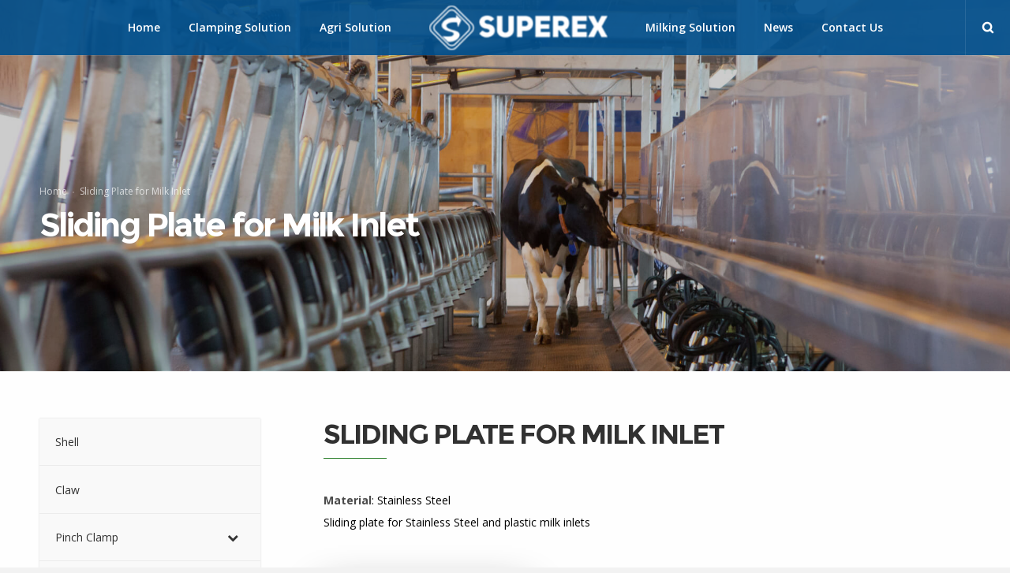

--- FILE ---
content_type: text/html; charset=UTF-8
request_url: https://www.superexindustries.com/portfolio/sliding-plate-for-milk-inlet/
body_size: 110475
content:
<!DOCTYPE html>
<html class="no-ie" lang="en-US"
	itemscope 
	itemtype="http://schema.org/Article" 
	prefix="og: http://ogp.me/ns#" > <!--<![endif]-->
	<head>
		
		<meta charset="UTF-8">
		
					<link rel="icon" type="image/png" href="https://www.superexindustries.com/wp-content/uploads/2017/11/favicon.png" />
		
		<meta name="viewport" content="width=device-width, initial-scale=1.0" />
		
		<link rel="dns-prefetch" href="//fonts.googleapis.com" />
		
		<title>Sliding Plate for Milk Inlet &#8211; Superex Industries</title>
<link rel='dns-prefetch' href='//fonts.googleapis.com' />
<link rel='dns-prefetch' href='//s.w.org' />
<link rel="alternate" type="application/rss+xml" title="Superex Industries &raquo; Feed" href="https://www.superexindustries.com/feed/" />
<link rel="alternate" type="application/rss+xml" title="Superex Industries &raquo; Comments Feed" href="https://www.superexindustries.com/comments/feed/" />
		<script type="text/javascript">
			window._wpemojiSettings = {"baseUrl":"https:\/\/s.w.org\/images\/core\/emoji\/11\/72x72\/","ext":".png","svgUrl":"https:\/\/s.w.org\/images\/core\/emoji\/11\/svg\/","svgExt":".svg","source":{"concatemoji":"https:\/\/www.superexindustries.com\/wp-includes\/js\/wp-emoji-release.min.js?ver=4.9.26"}};
			!function(e,a,t){var n,r,o,i=a.createElement("canvas"),p=i.getContext&&i.getContext("2d");function s(e,t){var a=String.fromCharCode;p.clearRect(0,0,i.width,i.height),p.fillText(a.apply(this,e),0,0);e=i.toDataURL();return p.clearRect(0,0,i.width,i.height),p.fillText(a.apply(this,t),0,0),e===i.toDataURL()}function c(e){var t=a.createElement("script");t.src=e,t.defer=t.type="text/javascript",a.getElementsByTagName("head")[0].appendChild(t)}for(o=Array("flag","emoji"),t.supports={everything:!0,everythingExceptFlag:!0},r=0;r<o.length;r++)t.supports[o[r]]=function(e){if(!p||!p.fillText)return!1;switch(p.textBaseline="top",p.font="600 32px Arial",e){case"flag":return s([55356,56826,55356,56819],[55356,56826,8203,55356,56819])?!1:!s([55356,57332,56128,56423,56128,56418,56128,56421,56128,56430,56128,56423,56128,56447],[55356,57332,8203,56128,56423,8203,56128,56418,8203,56128,56421,8203,56128,56430,8203,56128,56423,8203,56128,56447]);case"emoji":return!s([55358,56760,9792,65039],[55358,56760,8203,9792,65039])}return!1}(o[r]),t.supports.everything=t.supports.everything&&t.supports[o[r]],"flag"!==o[r]&&(t.supports.everythingExceptFlag=t.supports.everythingExceptFlag&&t.supports[o[r]]);t.supports.everythingExceptFlag=t.supports.everythingExceptFlag&&!t.supports.flag,t.DOMReady=!1,t.readyCallback=function(){t.DOMReady=!0},t.supports.everything||(n=function(){t.readyCallback()},a.addEventListener?(a.addEventListener("DOMContentLoaded",n,!1),e.addEventListener("load",n,!1)):(e.attachEvent("onload",n),a.attachEvent("onreadystatechange",function(){"complete"===a.readyState&&t.readyCallback()})),(n=t.source||{}).concatemoji?c(n.concatemoji):n.wpemoji&&n.twemoji&&(c(n.twemoji),c(n.wpemoji)))}(window,document,window._wpemojiSettings);
		</script>
		<style type="text/css">
img.wp-smiley,
img.emoji {
	display: inline !important;
	border: none !important;
	box-shadow: none !important;
	height: 1em !important;
	width: 1em !important;
	margin: 0 .07em !important;
	vertical-align: -0.1em !important;
	background: none !important;
	padding: 0 !important;
}
</style>
<link rel="stylesheet" href="https://www.superexindustries.com/wp-content/uploads/dfd_fonts/bubbles/bubbles.css?ver=4.9.26">
<link rel="stylesheet" href="https://www.superexindustries.com/wp-content/plugins/dfd-extensions/assets/fonts/dfd_icon_set/dfd_icon_set.css?ver=4.9.26">
<link rel="stylesheet" href="https://www.superexindustries.com/wp-content/plugins/contact-form-7/includes/css/styles.css?ver=5.0.4">
<link rel="stylesheet" href="https://www.superexindustries.com/wp-content/plugins/revslider/public/assets/css/settings.css?ver=5.4.6.3.1">
<style id='rs-plugin-settings-inline-css' type='text/css'>
#rs-demo-id {}
</style>
<link rel="stylesheet" href="https://www.superexindustries.com/wp-content/plugins/js_composer/assets/css/js_composer.min.css?ver=5.4.4">
<link rel="stylesheet" href="https://www.superexindustries.com/wp-content/themes/superex/assets/css/app.css">
<link rel="stylesheet" href="https://www.superexindustries.com/wp-content/themes/superex/assets/css/mobile-responsive.css">
<link rel="stylesheet" href="//www.superexindustries.com/wp-content/uploads/redux/options.css">
<link rel="stylesheet" href="https://www.superexindustries.com/wp-content/themes/superex/style.css">
<style id='main-style-inline-css' type='text/css'>
body {background-repeat: repeat !important;}
</style>
<link rel="stylesheet" href="https://www.superexindustries.com/wp-content/plugins/bellows-accordion-menu/assets/css/bellows.min.css?ver=1.2.1">
<link rel="stylesheet" href="https://www.superexindustries.com/wp-content/plugins/bellows-accordion-menu/assets/css/fontawesome/css/font-awesome.min.css?ver=1.2.1">
<link rel="stylesheet" href="https://www.superexindustries.com/wp-content/plugins/bellows-accordion-menu/assets/css/skins/vanilla.css?ver=1.2.1">
<link rel="stylesheet" href="https://fonts.googleapis.com/css?family=Montserrat%3A100%2C200%2C300%2C400%2C500%2C600%2C700%2C800%2C900%2C100italic%2C200italic%2C300italic%2C400italic%2C500italic%2C600italic%2C700italic%2C800italic%2C900italic%7COpen+Sans%3A300%2C400%2C600%2C700%2C800%2C300italic%2C400italic%2C600italic%2C700italic%2C800italic%7CPlayfair+Display%3A400%2C700%2C900%2C400italic%2C700italic%2C900italic&#038;subset=latin&#038;ver=1549028752">
<script type='text/javascript'>
/* <![CDATA[ */
var dfd_header_b_DefaultPresets = [{"name":"Default header 1","isActive":"","isDefault":true,"presetValues":{"desktop":[[[{"name":"Info","type":"info","isfullwidth":false},{"name":"Delimiter","type":"delimiter","isfullwidth":false},{"name":"Login on site","type":"login","isfullwidth":false}],[],[{"name":"Additional Menu","type":"additional_menu","isfullwidth":false},{"name":"Social Icon","type":"socicon","isfullwidth":false}]],[[],[],[]],[[{"name":"Logo","type":"logo","isfullwidth":false}],[],[{"name":"Menu","type":"menu","isfullwidth":false},{"name":"Delimiter","type":"delimiter","isfullwidth":false},{"name":"Cart","type":"cart","isfullwidth":false},{"name":"Wishlist","type":"wishlist","isfullwidth":false},{"name":"Search","type":"search","isfullwidth":false},{"name":"Language","type":"language","isfullwidth":false},{"name":"Delimiter","type":"delimiter","isfullwidth":false},{"name":"Inner Page","type":"inner_page","isfullwidth":false},{"name":"Delimiter","type":"delimiter","isfullwidth":false},{"name":"Side Area","type":"side_area","isfullwidth":false}]]],"tablet":[[[],[],[]],[[],[],[]],[[{"name":"Logo","type":"logo","isfullwidth":false}],[],[{"name":"Language","type":"language","isfullwidth":false},{"name":"Search","type":"search","isfullwidth":false},{"name":"Cart","type":"cart","isfullwidth":false},{"name":"Mobile Menu","type":"mobile_menu","isfullwidth":false}]]],"mobile":[[[],[],[]],[[],[],[]],[[{"name":"Logo","type":"logo","isfullwidth":false}],[],[{"name":"Delimiter","type":"delimiter","isfullwidth":false},{"name":"Language","type":"language","isfullwidth":false},{"name":"Mobile Menu","type":"mobile_menu","isfullwidth":false}]]]},"settings":{"desktop":[{"id":"show_top_panel_builder","type":"trigger","value":"","def":"on","isGlobal":"false"},{"id":"show_mid_panel_builder","type":"trigger","value":"off","def":"on","isGlobal":"false"},{"id":"show_bot_panel_builder","type":"trigger","value":"","def":"on","isGlobal":"false"},{"id":"set_top_panel_abstract_builder","type":"trigger","value":"","def":"off","isGlobal":"false"},{"id":"set_mid_panel_abstract_builder","type":"trigger","value":"","def":"off","isGlobal":"false"},{"id":"set_bot_panel_abstract_builder","type":"trigger","value":"","def":"off","isGlobal":"false"},{"id":"header_top_background_color_build","type":"colorpicker","value":"{ \"color\":\"#ffffff\",\"is_transparent\":\"false\"}","def":"#ffffff","isGlobal":"false"},{"id":"header_mid_background_color_build","type":"colorpicker","value":"{ \"color\":\"#ffffff\",\"is_transparent\":\"false\"}","def":"#ffffff","isGlobal":"false"},{"id":"header_bot_background_color_build","type":"colorpicker","value":"{ \"color\":\"#ffffff\",\"is_transparent\":\"false\"}","def":"#ffffff","isGlobal":"false"},{"id":"header_top_text_color_build","type":"colorpicker","value":"{ \"color\":\"#313131\",\"is_transparent\":\"false\"}","def":"#313131","isGlobal":"false","hidetransparent":"true"},{"id":"header_mid_text_color_build","type":"colorpicker","value":"{ \"color\":\"#313131\",\"is_transparent\":\"false\"}","def":"#313131","isGlobal":"false","hidetransparent":"true"},{"id":"header_bot_text_color_build","type":"colorpicker","value":"{ \"color\":\"#313131\",\"is_transparent\":\"false\"}","def":"#313131","isGlobal":"false","hidetransparent":"true"},{"id":"header_border_color_build","type":"colorpicker","value":"{ \"color\":\"#e7e7e7\",\"is_transparent\":\"false\"}","def":"#e7e7e7","isGlobal":"false"}],"tablet":[{"id":"show_top_panel_builder","type":"trigger","value":"off","def":"on","isGlobal":"false"},{"id":"show_mid_panel_builder","type":"trigger","value":"off","def":"on","isGlobal":"false"},{"id":"show_bot_panel_builder","type":"trigger","value":"","def":"on","isGlobal":"false"}],"mobile":[{"id":"show_top_panel_builder","type":"trigger","value":"off","def":"on","isGlobal":"false"},{"id":"show_mid_panel_builder","type":"trigger","value":"off","def":"on","isGlobal":"false"},{"id":"show_bot_panel_builder","type":"trigger","value":"","def":"on","isGlobal":"false"}],"globals":[{"id":"header_copyright_builder","type":"text","value":"@DFD","def":"","isGlobal":"true"},{"id":"header_telephone_builder","type":"telephone","value":"+(032) 323-323-32","def":"","isGlobal":"true"},{"id":"header_button_text_builder","type":"text","value":"Button","def":"","isGlobal":"true"},{"id":"header_button_url_builder","type":"text","value":"#","def":"","isGlobal":"true"},{"id":"header_side_background_color_builder","type":"colorpicker","value":"{ \"color\":\"#ffffff\",\"is_transparent\":\"false\"}","def":"#ffffff","isGlobal":"true"},{"id":"bg_image_side_header_builder","type":"image","value":"{\"id\":\"\",\"thumb\":\"\"}","def":"","isGlobal":"true"},{"id":"header_side_bar_width_builder","type":"slider","value":"490","def":"","isGlobal":"true"},{"id":"header_alignment_builder","type":"radio","value":"left","def":"","isGlobal":"true"},{"id":"header_bg_repeat_builder","type":"radio","value":"no-repeat","def":"","isGlobal":"true"},{"id":"header_bg_size_builder","type":"radio","value":"cover","def":"","isGlobal":"true"},{"id":"header_bg_position_builder","type":"radio","value":"center-center","def":"","isGlobal":"true"},{"id":"header_content_alignment_builder","type":"radio","value":"alignleft","def":"","isGlobal":"true"},{"id":"style_header_builder","type":"image_select","value":"horizontal","def":"","isGlobal":"true"},{"id":"logo_header_builder","type":"image","value":"{\"id\":\"\",\"thumb\":\"\"}","def":"","isGlobal":"true"},{"id":"retina_logo_header_builder","type":"image","value":"{\"id\":\"\",\"thumb\":\"\"}","def":"","isGlobal":"true"},{"id":"top_header_height_builder","type":"slider","value":"40","def":"","isGlobal":"true"},{"id":"mid_header_height_builder","type":"slider","value":"40","def":"","isGlobal":"true"},{"id":"bot_header_height_builder","type":"slider","value":"70","def":"","isGlobal":"true"},{"id":"header_sticky_builder","type":"trigger","value":"","def":"on","isGlobal":"true"}]},"id":"dfd_header_1_def","active":""},{"name":"Default header 2","isActive":"","isDefault":true,"presetValues":{"desktop":[[[{"name":"Info","type":"info","isfullwidth":false},{"name":"Delimiter","type":"delimiter","isfullwidth":false},{"name":"Login on site","type":"login","isfullwidth":false}],[],[{"name":"Additional Menu","type":"additional_menu","isfullwidth":false},{"name":"Social Icon","type":"socicon","isfullwidth":false}]],[[],[],[]],[[{"name":"Logo","type":"logo","isfullwidth":false}],[],[{"name":"Menu","type":"menu","isfullwidth":false},{"name":"Delimiter","type":"delimiter","isfullwidth":false},{"name":"Cart","type":"cart","isfullwidth":false},{"name":"Wishlist","type":"wishlist","isfullwidth":false},{"name":"Search","type":"search","isfullwidth":false},{"name":"Language","type":"language","isfullwidth":false},{"name":"Delimiter","type":"delimiter","isfullwidth":false},{"name":"Inner Page","type":"inner_page","isfullwidth":false},{"name":"Delimiter","type":"delimiter","isfullwidth":false},{"name":"Side Area","type":"side_area","isfullwidth":false}]]],"tablet":[[[],[],[]],[[],[],[]],[[{"name":"Logo","type":"logo","isfullwidth":false}],[],[{"name":"Language","type":"language","isfullwidth":false},{"name":"Search","type":"search","isfullwidth":false},{"name":"Cart","type":"cart","isfullwidth":false},{"name":"Mobile Menu","type":"mobile_menu","isfullwidth":false}]]],"mobile":[[[],[],[]],[[],[],[]],[[{"name":"Logo","type":"logo","isfullwidth":false}],[],[{"name":"Delimiter","type":"delimiter","isfullwidth":false},{"name":"Language","type":"language","isfullwidth":false},{"name":"Mobile Menu","type":"mobile_menu","isfullwidth":false}]]]},"settings":{"desktop":[{"id":"show_top_panel_builder","type":"trigger","value":"","def":"on","isGlobal":"false"},{"id":"show_mid_panel_builder","type":"trigger","value":"off","def":"on","isGlobal":"false"},{"id":"show_bot_panel_builder","type":"trigger","value":"","def":"on","isGlobal":"false"},{"id":"set_top_panel_abstract_builder","type":"trigger","value":"","def":"off","isGlobal":"false"},{"id":"set_mid_panel_abstract_builder","type":"trigger","value":"","def":"off","isGlobal":"false"},{"id":"set_bot_panel_abstract_builder","type":"trigger","value":"","def":"off","isGlobal":"false"},{"id":"header_top_background_color_build","type":"colorpicker","value":"{\"color\":\"transparent\",\"is_transparent\":\"true\"}","def":"#ffffff","isGlobal":"false"},{"id":"header_mid_background_color_build","type":"colorpicker","value":"{\"color\":\"transparent\",\"is_transparent\":\"true\"}","def":"#ffffff","isGlobal":"false"},{"id":"header_bot_background_color_build","type":"colorpicker","value":"{\"color\":\"transparent\",\"is_transparent\":\"true\"}","def":"#ffffff","isGlobal":"false"},{"id":"header_top_text_color_build","type":"colorpicker","value":"{\"color\":\"#ffffff\",\"is_transparent\":\"false\"}","def":"#313131","isGlobal":"false","hidetransparent":"true"},{"id":"header_mid_text_color_build","type":"colorpicker","value":"{\"color\":\"#ffffff\",\"is_transparent\":\"false\"}","def":"#313131","isGlobal":"false","hidetransparent":"true"},{"id":"header_bot_text_color_build","type":"colorpicker","value":"{\"color\":\"#ffffff\",\"is_transparent\":\"false\"}","def":"#313131","isGlobal":"false","hidetransparent":"true"},{"id":"header_border_color_build","type":"colorpicker","value":"{\"color\":\"rgba(255,255,255,0.1)\",\"is_transparent\":\"false\"}","def":"#e7e7e7","isGlobal":"false"}],"tablet":[{"id":"show_top_panel_builder","type":"trigger","value":"off","def":"on","isGlobal":"false"},{"id":"show_mid_panel_builder","type":"trigger","value":"off","def":"on","isGlobal":"false"},{"id":"show_bot_panel_builder","type":"trigger","value":"","def":"on","isGlobal":"false"}],"mobile":[{"id":"show_top_panel_builder","type":"trigger","value":"off","def":"on","isGlobal":"false"},{"id":"show_mid_panel_builder","type":"trigger","value":"off","def":"on","isGlobal":"false"},{"id":"show_bot_panel_builder","type":"trigger","value":"","def":"on","isGlobal":"false"}],"globals":[{"id":"header_copyright_builder","type":"text","value":"@DFD","def":"","isGlobal":"true"},{"id":"header_telephone_builder","type":"telephone","value":"+(032) 323-323-32","def":"","isGlobal":"true"},{"id":"header_button_text_builder","type":"text","value":"Button","def":"","isGlobal":"true"},{"id":"header_button_url_builder","type":"text","value":"#","def":"","isGlobal":"true"},{"id":"header_side_background_color_builder","type":"colorpicker","value":"{ \"color\":\"#ffffff\",\"is_transparent\":\"false\"}","def":"#ffffff","isGlobal":"true"},{"id":"bg_image_side_header_builder","type":"image","value":"{\"id\":\"\",\"thumb\":\"\"}","def":"","isGlobal":"true"},{"id":"header_side_bar_width_builder","type":"slider","value":"490","def":"","isGlobal":"true"},{"id":"header_alignment_builder","type":"radio","value":"left","def":"","isGlobal":"true"},{"id":"header_bg_repeat_builder","type":"radio","value":"no-repeat","def":"","isGlobal":"true"},{"id":"header_bg_size_builder","type":"radio","value":"cover","def":"","isGlobal":"true"},{"id":"header_bg_position_builder","type":"radio","value":"center-center","def":"","isGlobal":"true"},{"id":"header_content_alignment_builder","type":"radio","value":"alignleft","def":"","isGlobal":"true"},{"id":"style_header_builder","type":"image_select","value":"horizontal","def":"","isGlobal":"true"},{"id":"logo_header_builder","type":"image","value":"{\"id\":\"\",\"thumb\":\"\"}","def":"","isGlobal":"true"},{"id":"retina_logo_header_builder","type":"image","value":"{\"id\":\"\",\"thumb\":\"\"}","def":"","isGlobal":"true"},{"id":"top_header_height_builder","type":"slider","value":"40","def":"","isGlobal":"true"},{"id":"mid_header_height_builder","type":"slider","value":"40","def":"","isGlobal":"true"},{"id":"bot_header_height_builder","type":"slider","value":"70","def":"","isGlobal":"true"},{"id":"header_sticky_builder","type":"trigger","value":"","def":"on","isGlobal":"true"}]},"id":"dfd_header_2_def","active":"","overlayContent":"1"},{"name":"Default header 3","isActive":"","isDefault":true,"presetValues":{"desktop":[[[{"name":"Info","type":"info","isfullwidth":false},{"name":"Delimiter","type":"delimiter","isfullwidth":false},{"name":"Login on site","type":"login","isfullwidth":false}],[],[{"name":"Additional Menu","type":"additional_menu","isfullwidth":false},{"name":"Social Icon","type":"socicon","isfullwidth":false}]],[[],[],[]],[[],[{"name":"Menu","type":"menu","isfullwidth":false},{"name":"Logo","type":"logo","isfullwidth":false},{"name":"Second Menu","type":"second_menu","isfullwidth":false}],[{"name":"Delimiter","type":"delimiter","isfullwidth":false},{"name":"Cart","type":"cart","isfullwidth":false},{"name":"Search","type":"search","isfullwidth":false},{"name":"Language","type":"language","isfullwidth":false},{"name":"Delimiter","type":"delimiter","isfullwidth":false},{"name":"Side Area","type":"side_area","isfullwidth":false}]]],"tablet":[[[],[],[]],[[],[],[]],[[{"name":"Logo","type":"logo","isfullwidth":false}],[],[{"name":"Language","type":"language","isfullwidth":false},{"name":"Search","type":"search","isfullwidth":false},{"name":"Cart","type":"cart","isfullwidth":false},{"name":"Mobile Menu","type":"mobile_menu","isfullwidth":false}]]],"mobile":[[[],[],[]],[[],[],[]],[[{"name":"Logo","type":"logo","isfullwidth":false}],[],[{"name":"Delimiter","type":"delimiter","isfullwidth":false},{"name":"Language","type":"language","isfullwidth":false},{"name":"Mobile Menu","type":"mobile_menu","isfullwidth":false}]]]},"settings":{"desktop":[{"id":"show_top_panel_builder","type":"trigger","value":"","def":"on","isGlobal":"false"},{"id":"show_mid_panel_builder","type":"trigger","value":"off","def":"on","isGlobal":"false"},{"id":"show_bot_panel_builder","type":"trigger","value":"","def":"on","isGlobal":"false"},{"id":"set_top_panel_abstract_builder","type":"trigger","value":"","def":"off","isGlobal":"false"},{"id":"set_mid_panel_abstract_builder","type":"trigger","value":"","def":"off","isGlobal":"false"},{"id":"set_bot_panel_abstract_builder","type":"trigger","value":"on","def":"off","isGlobal":"false"},{"id":"header_top_background_color_build","type":"colorpicker","value":"{ \"color\":\"#ffffff\",\"is_transparent\":\"false\"}","def":"#ffffff","isGlobal":"false"},{"id":"header_mid_background_color_build","type":"colorpicker","value":"{ \"color\":\"#ffffff\",\"is_transparent\":\"false\"}","def":"#ffffff","isGlobal":"false"},{"id":"header_bot_background_color_build","type":"colorpicker","value":"{ \"color\":\"#ffffff\",\"is_transparent\":\"false\"}","def":"#ffffff","isGlobal":"false"},{"id":"header_top_text_color_build","type":"colorpicker","value":"{ \"color\":\"#313131\",\"is_transparent\":\"false\"}","def":"#313131","isGlobal":"false","hidetransparent":"true"},{"id":"header_mid_text_color_build","type":"colorpicker","value":"{ \"color\":\"#313131\",\"is_transparent\":\"false\"}","def":"#313131","isGlobal":"false","hidetransparent":"true"},{"id":"header_bot_text_color_build","type":"colorpicker","value":"{ \"color\":\"#313131\",\"is_transparent\":\"false\"}","def":"#313131","isGlobal":"false","hidetransparent":"true"},{"id":"header_border_color_build","type":"colorpicker","value":"{ \"color\":\"#e7e7e7\",\"is_transparent\":\"false\"}","def":"#e7e7e7","isGlobal":"false"}],"tablet":[{"id":"show_top_panel_builder","type":"trigger","value":"off","def":"on","isGlobal":"false"},{"id":"show_mid_panel_builder","type":"trigger","value":"off","def":"on","isGlobal":"false"},{"id":"show_bot_panel_builder","type":"trigger","value":"","def":"on","isGlobal":"false"}],"mobile":[{"id":"show_top_panel_builder","type":"trigger","value":"off","def":"on","isGlobal":"false"},{"id":"show_mid_panel_builder","type":"trigger","value":"off","def":"on","isGlobal":"false"},{"id":"show_bot_panel_builder","type":"trigger","value":"","def":"on","isGlobal":"false"}],"globals":[{"id":"header_copyright_builder","type":"text","value":"@DFD","def":"","isGlobal":"true"},{"id":"header_telephone_builder","type":"telephone","value":"+(032) 323-323-32","def":"","isGlobal":"true"},{"id":"header_button_text_builder","type":"text","value":"Button","def":"","isGlobal":"true"},{"id":"header_button_url_builder","type":"text","value":"#","def":"","isGlobal":"true"},{"id":"header_side_background_color_builder","type":"colorpicker","value":"{ \"color\":\"#ffffff\",\"is_transparent\":\"false\"}","def":"#ffffff","isGlobal":"true"},{"id":"bg_image_side_header_builder","type":"image","value":"{\"id\":\"\",\"thumb\":\"\"}","def":"","isGlobal":"true"},{"id":"header_side_bar_width_builder","type":"slider","value":"490","def":"","isGlobal":"true"},{"id":"header_alignment_builder","type":"radio","value":"left","def":"","isGlobal":"true"},{"id":"header_bg_repeat_builder","type":"radio","value":"no-repeat","def":"","isGlobal":"true"},{"id":"header_bg_size_builder","type":"radio","value":"cover","def":"","isGlobal":"true"},{"id":"header_bg_position_builder","type":"radio","value":"center-center","def":"","isGlobal":"true"},{"id":"header_content_alignment_builder","type":"radio","value":"alignleft","def":"","isGlobal":"true"},{"id":"style_header_builder","type":"image_select","value":"horizontal","def":"","isGlobal":"true"},{"id":"logo_header_builder","type":"image","value":"{\"id\":\"\",\"thumb\":\"\"}","def":"","isGlobal":"true"},{"id":"retina_logo_header_builder","type":"image","value":"{\"id\":\"\",\"thumb\":\"\"}","def":"","isGlobal":"true"},{"id":"top_header_height_builder","type":"slider","value":"40","def":"","isGlobal":"true"},{"id":"mid_header_height_builder","type":"slider","value":"40","def":"","isGlobal":"true"},{"id":"bot_header_height_builder","type":"slider","value":"70","def":"","isGlobal":"true"},{"id":"header_sticky_builder","type":"trigger","value":"","def":"on","isGlobal":"true"}]},"id":"dfd_header_3_def","active":""},{"name":"Default header 4","isActive":"","isDefault":true,"presetValues":{"desktop":[[[{"name":"Info","type":"info","isfullwidth":false},{"name":"Delimiter","type":"delimiter","isfullwidth":false},{"name":"Login on site","type":"login","isfullwidth":false}],[],[{"name":"Additional Menu","type":"additional_menu","isfullwidth":false},{"name":"Social Icon","type":"socicon","isfullwidth":false}]],[[],[],[]],[[],[{"name":"Menu","type":"menu","isfullwidth":false},{"name":"Logo","type":"logo","isfullwidth":false},{"name":"Second Menu","type":"second_menu","isfullwidth":false}],[{"name":"Delimiter","type":"delimiter","isfullwidth":false},{"name":"Cart","type":"cart","isfullwidth":false},{"name":"Search","type":"search","isfullwidth":false},{"name":"Language","type":"language","isfullwidth":false},{"name":"Delimiter","type":"delimiter","isfullwidth":false},{"name":"Side Area","type":"side_area","isfullwidth":false}]]],"tablet":[[[],[],[]],[[],[],[]],[[{"name":"Logo","type":"logo","isfullwidth":false}],[],[{"name":"Language","type":"language","isfullwidth":false},{"name":"Search","type":"search","isfullwidth":false},{"name":"Cart","type":"cart","isfullwidth":false},{"name":"Mobile Menu","type":"mobile_menu","isfullwidth":false}]]],"mobile":[[[],[],[]],[[],[],[]],[[{"name":"Logo","type":"logo","isfullwidth":false}],[],[{"name":"Delimiter","type":"delimiter","isfullwidth":false},{"name":"Language","type":"language","isfullwidth":false},{"name":"Mobile Menu","type":"mobile_menu","isfullwidth":false}]]]},"settings":{"desktop":[{"id":"show_top_panel_builder","type":"trigger","value":"","def":"on","isGlobal":"false"},{"id":"show_mid_panel_builder","type":"trigger","value":"off","def":"on","isGlobal":"false"},{"id":"show_bot_panel_builder","type":"trigger","value":"","def":"on","isGlobal":"false"},{"id":"set_top_panel_abstract_builder","type":"trigger","value":"","def":"off","isGlobal":"false"},{"id":"set_mid_panel_abstract_builder","type":"trigger","value":"","def":"off","isGlobal":"false"},{"id":"set_bot_panel_abstract_builder","type":"trigger","value":"on","def":"off","isGlobal":"false"},{"id":"header_top_background_color_build","type":"colorpicker","value":"{\"color\":\"transparent\",\"is_transparent\":\"true\"}","def":"#ffffff","isGlobal":"false"},{"id":"header_mid_background_color_build","type":"colorpicker","value":"{\"color\":\"transparent\",\"is_transparent\":\"true\"}","def":"#ffffff","isGlobal":"false"},{"id":"header_bot_background_color_build","type":"colorpicker","value":"{\"color\":\"transparent\",\"is_transparent\":\"true\"}","def":"#ffffff","isGlobal":"false"},{"id":"header_top_text_color_build","type":"colorpicker","value":"{\"color\":\"#ffffff\",\"is_transparent\":\"false\"}","def":"#313131","isGlobal":"false","hidetransparent":"true"},{"id":"header_mid_text_color_build","type":"colorpicker","value":"{\"color\":\"#ffffff\",\"is_transparent\":\"false\"}","def":"#313131","isGlobal":"false","hidetransparent":"true"},{"id":"header_bot_text_color_build","type":"colorpicker","value":"{\"color\":\"#ffffff\",\"is_transparent\":\"false\"}","def":"#313131","isGlobal":"false","hidetransparent":"true"},{"id":"header_border_color_build","type":"colorpicker","value":"{\"color\":\"rgba(255,255,255,0.1)\",\"is_transparent\":\"false\"}","def":"#e7e7e7","isGlobal":"false"}],"tablet":[{"id":"show_top_panel_builder","type":"trigger","value":"off","def":"on","isGlobal":"false"},{"id":"show_mid_panel_builder","type":"trigger","value":"off","def":"on","isGlobal":"false"},{"id":"show_bot_panel_builder","type":"trigger","value":"","def":"on","isGlobal":"false"},{"id":"set_top_panel_abstract_builder","type":"trigger","value":"","def":"off","isGlobal":"false"},{"id":"set_mid_panel_abstract_builder","type":"trigger","value":"","def":"off","isGlobal":"false"},{"id":"set_bot_panel_abstract_builder","type":"trigger","value":"","def":"off","isGlobal":"false"},{"id":"header_top_background_color_build","type":"colorpicker","value":"{ \"color\":\"#ffffff\",\"is_transparent\":\"false\"}","def":"#ffffff","isGlobal":"false"},{"id":"header_mid_background_color_build","type":"colorpicker","value":"{ \"color\":\"#ffffff\",\"is_transparent\":\"false\"}","def":"#ffffff","isGlobal":"false"},{"id":"header_bot_background_color_build","type":"colorpicker","value":"{ \"color\":\"#ffffff\",\"is_transparent\":\"false\"}","def":"#ffffff","isGlobal":"false"},{"id":"header_top_text_color_build","type":"colorpicker","value":"{ \"color\":\"#313131\",\"is_transparent\":\"false\"}","def":"#313131","isGlobal":"false","hidetransparent":"true"},{"id":"header_mid_text_color_build","type":"colorpicker","value":"{ \"color\":\"#313131\",\"is_transparent\":\"false\"}","def":"#313131","isGlobal":"false","hidetransparent":"true"},{"id":"header_bot_text_color_build","type":"colorpicker","value":"{ \"color\":\"#313131\",\"is_transparent\":\"false\"}","def":"#313131","isGlobal":"false","hidetransparent":"true"},{"id":"header_border_color_build","type":"colorpicker","value":"{ \"color\":\"#e7e7e7\",\"is_transparent\":\"false\"}","def":"#e7e7e7","isGlobal":"false"}],"mobile":[{"id":"show_top_panel_builder","type":"trigger","value":"off","def":"on","isGlobal":"false"},{"id":"show_mid_panel_builder","type":"trigger","value":"off","def":"on","isGlobal":"false"},{"id":"show_bot_panel_builder","type":"trigger","value":"","def":"on","isGlobal":"false"},{"id":"set_top_panel_abstract_builder","type":"trigger","value":"","def":"off","isGlobal":"false"},{"id":"set_mid_panel_abstract_builder","type":"trigger","value":"","def":"off","isGlobal":"false"},{"id":"set_bot_panel_abstract_builder","type":"trigger","value":"","def":"off","isGlobal":"false"},{"id":"header_top_background_color_build","type":"colorpicker","value":"{ \"color\":\"#ffffff\",\"is_transparent\":\"false\"}","def":"#ffffff","isGlobal":"false"},{"id":"header_mid_background_color_build","type":"colorpicker","value":"{ \"color\":\"#ffffff\",\"is_transparent\":\"false\"}","def":"#ffffff","isGlobal":"false"},{"id":"header_bot_background_color_build","type":"colorpicker","value":"{ \"color\":\"#ffffff\",\"is_transparent\":\"false\"}","def":"#ffffff","isGlobal":"false"},{"id":"header_top_text_color_build","type":"colorpicker","value":"{ \"color\":\"#313131\",\"is_transparent\":\"false\"}","def":"#313131","isGlobal":"false","hidetransparent":"true"},{"id":"header_mid_text_color_build","type":"colorpicker","value":"{ \"color\":\"#313131\",\"is_transparent\":\"false\"}","def":"#313131","isGlobal":"false","hidetransparent":"true"},{"id":"header_bot_text_color_build","type":"colorpicker","value":"{ \"color\":\"#313131\",\"is_transparent\":\"false\"}","def":"#313131","isGlobal":"false","hidetransparent":"true"},{"id":"header_border_color_build","type":"colorpicker","value":"{ \"color\":\"#e7e7e7\",\"is_transparent\":\"false\"}","def":"#e7e7e7","isGlobal":"false"}],"globals":[{"id":"header_copyright_builder","type":"text","value":"@DFD","def":"","isGlobal":"true"},{"id":"header_telephone_builder","type":"telephone","value":"+(032) 323-323-32","def":"","isGlobal":"true"},{"id":"header_button_text_builder","type":"text","value":"Button","def":"","isGlobal":"true"},{"id":"header_button_url_builder","type":"text","value":"#","def":"","isGlobal":"true"},{"id":"header_side_background_color_builder","type":"colorpicker","value":"{ \"color\":\"#ffffff\",\"is_transparent\":\"false\"}","def":"#ffffff","isGlobal":"true"},{"id":"bg_image_side_header_builder","type":"image","value":"{\"id\":\"\",\"thumb\":\"\"}","def":"","isGlobal":"true"},{"id":"header_side_bar_width_builder","type":"slider","value":"490","def":"","isGlobal":"true"},{"id":"header_alignment_builder","type":"radio","value":"left","def":"","isGlobal":"true"},{"id":"header_bg_repeat_builder","type":"radio","value":"no-repeat","def":"","isGlobal":"true"},{"id":"header_bg_size_builder","type":"radio","value":"cover","def":"","isGlobal":"true"},{"id":"header_bg_position_builder","type":"radio","value":"center-center","def":"","isGlobal":"true"},{"id":"header_content_alignment_builder","type":"radio","value":"alignleft","def":"","isGlobal":"true"},{"id":"style_header_builder","type":"image_select","value":"horizontal","def":"","isGlobal":"true"},{"id":"logo_header_builder","type":"image","value":"{\"id\":\"\",\"thumb\":\"\"}","def":"","isGlobal":"true"},{"id":"retina_logo_header_builder","type":"image","value":"{\"id\":\"\",\"thumb\":\"\"}","def":"","isGlobal":"true"},{"id":"top_header_height_builder","type":"slider","value":"40","def":"","isGlobal":"true"},{"id":"mid_header_height_builder","type":"slider","value":"40","def":"","isGlobal":"true"},{"id":"bot_header_height_builder","type":"slider","value":"70","def":"","isGlobal":"true"},{"id":"header_sticky_builder","type":"trigger","value":"","def":"on","isGlobal":"true"}]},"id":"dfd_header_4_def","active":""},{"name":"Default header 5","isActive":"","isDefault":true,"presetValues":{"desktop":[[[{"name":"Info","type":"info","isfullwidth":false},{"name":"Delimiter","type":"delimiter","isfullwidth":false},{"name":"Login on site","type":"login","isfullwidth":false}],[],[{"name":"Social Icon","type":"socicon","isfullwidth":false}]],[[{"name":"Logo","type":"logo","isfullwidth":false}],[],[{"name":"Additional Menu","type":"additional_menu","isfullwidth":false}]],[[],[],[{"name":"Menu","type":"menu","isfullwidth":false},{"name":"Delimiter","type":"delimiter","isfullwidth":false},{"name":"Cart","type":"cart","isfullwidth":false},{"name":"Wishlist","type":"wishlist","isfullwidth":false},{"name":"Search","type":"search","isfullwidth":false},{"name":"Language","type":"language","isfullwidth":false},{"name":"Delimiter","type":"delimiter","isfullwidth":false},{"name":"Inner Page","type":"inner_page","isfullwidth":false},{"name":"Delimiter","type":"delimiter","isfullwidth":false},{"name":"Side Area","type":"side_area","isfullwidth":false}]]],"tablet":[[[],[],[]],[[],[],[]],[[{"name":"Logo","type":"logo","isfullwidth":false}],[],[{"name":"Language","type":"language","isfullwidth":false},{"name":"Search","type":"search","isfullwidth":false},{"name":"Cart","type":"cart","isfullwidth":false},{"name":"Mobile Menu","type":"mobile_menu","isfullwidth":false}]]],"mobile":[[[],[],[]],[[],[],[]],[[{"name":"Logo","type":"logo","isfullwidth":false}],[],[{"name":"Delimiter","type":"delimiter","isfullwidth":false},{"name":"Language","type":"language","isfullwidth":false},{"name":"Mobile Menu","type":"mobile_menu","isfullwidth":false}]]]},"settings":{"desktop":[{"id":"show_top_panel_builder","type":"trigger","value":"","def":"on","isGlobal":"false"},{"id":"show_mid_panel_builder","type":"trigger","value":"on","def":"on","isGlobal":"false"},{"id":"show_bot_panel_builder","type":"trigger","value":"","def":"on","isGlobal":"false"},{"id":"set_top_panel_abstract_builder","type":"trigger","value":"","def":"off","isGlobal":"false"},{"id":"set_mid_panel_abstract_builder","type":"trigger","value":"","def":"off","isGlobal":"false"},{"id":"set_bot_panel_abstract_builder","type":"trigger","value":"","def":"off","isGlobal":"false"},{"id":"header_top_background_color_build","type":"colorpicker","value":"{ \"color\":\"#ffffff\",\"is_transparent\":\"false\"}","def":"#ffffff","isGlobal":"false"},{"id":"header_mid_background_color_build","type":"colorpicker","value":"{ \"color\":\"#ffffff\",\"is_transparent\":\"false\"}","def":"#ffffff","isGlobal":"false"},{"id":"header_bot_background_color_build","type":"colorpicker","value":"{ \"color\":\"#ffffff\",\"is_transparent\":\"false\"}","def":"#ffffff","isGlobal":"false"},{"id":"header_top_text_color_build","type":"colorpicker","value":"{ \"color\":\"#313131\",\"is_transparent\":\"false\"}","def":"#313131","isGlobal":"false","hidetransparent":"true"},{"id":"header_mid_text_color_build","type":"colorpicker","value":"{ \"color\":\"#313131\",\"is_transparent\":\"false\"}","def":"#313131","isGlobal":"false","hidetransparent":"true"},{"id":"header_bot_text_color_build","type":"colorpicker","value":"{ \"color\":\"#313131\",\"is_transparent\":\"false\"}","def":"#313131","isGlobal":"false","hidetransparent":"true"},{"id":"header_border_color_build","type":"colorpicker","value":"{ \"color\":\"#e7e7e7\",\"is_transparent\":\"false\"}","def":"#e7e7e7","isGlobal":"false"}],"tablet":[{"id":"show_top_panel_builder","type":"trigger","value":"off","def":"on","isGlobal":"false"},{"id":"show_mid_panel_builder","type":"trigger","value":"off","def":"on","isGlobal":"false"},{"id":"show_bot_panel_builder","type":"trigger","value":"","def":"on","isGlobal":"false"}],"mobile":[{"id":"show_top_panel_builder","type":"trigger","value":"off","def":"on","isGlobal":"false"},{"id":"show_mid_panel_builder","type":"trigger","value":"off","def":"on","isGlobal":"false"},{"id":"show_bot_panel_builder","type":"trigger","value":"","def":"on","isGlobal":"false"}],"globals":[{"id":"header_copyright_builder","type":"text","value":"@DFD","def":"","isGlobal":"true"},{"id":"header_telephone_builder","type":"telephone","value":"+(032) 323-323-32","def":"","isGlobal":"true"},{"id":"header_button_text_builder","type":"text","value":"Button","def":"","isGlobal":"true"},{"id":"header_button_url_builder","type":"text","value":"#","def":"","isGlobal":"true"},{"id":"header_side_background_color_builder","type":"colorpicker","value":"{ \"color\":\"#ffffff\",\"is_transparent\":\"false\"}","def":"#ffffff","isGlobal":"true"},{"id":"bg_image_side_header_builder","type":"image","value":"{\"id\":\"\",\"thumb\":\"\"}","def":"","isGlobal":"true"},{"id":"header_side_bar_width_builder","type":"slider","value":"490","def":"","isGlobal":"true"},{"id":"header_alignment_builder","type":"radio","value":"left","def":"","isGlobal":"true"},{"id":"header_bg_repeat_builder","type":"radio","value":"no-repeat","def":"","isGlobal":"true"},{"id":"header_bg_size_builder","type":"radio","value":"cover","def":"","isGlobal":"true"},{"id":"header_bg_position_builder","type":"radio","value":"center-center","def":"","isGlobal":"true"},{"id":"header_content_alignment_builder","type":"radio","value":"alignleft","def":"","isGlobal":"true"},{"id":"style_header_builder","type":"image_select","value":"horizontal","def":"","isGlobal":"true"},{"id":"logo_header_builder","type":"image","value":"{\"id\":\"\",\"thumb\":\"\"}","def":"","isGlobal":"true"},{"id":"retina_logo_header_builder","type":"image","value":"{\"id\":\"\",\"thumb\":\"\"}","def":"","isGlobal":"true"},{"id":"top_header_height_builder","type":"slider","value":"40","def":"","isGlobal":"true"},{"id":"mid_header_height_builder","type":"slider","value":"40","def":"","isGlobal":"true"},{"id":"bot_header_height_builder","type":"slider","value":"70","def":"","isGlobal":"true"},{"id":"header_sticky_builder","type":"trigger","value":"","def":"on","isGlobal":"true"}]},"id":"dfd_header_5_def","active":""},{"name":"Default header 6","isActive":"","isDefault":true,"presetValues":{"desktop":[[[{"name":"Info","type":"info","isfullwidth":false},{"name":"Delimiter","type":"delimiter","isfullwidth":false},{"name":"Login on site","type":"login","isfullwidth":false}],[],[{"name":"Social Icon","type":"socicon","isfullwidth":false}]],[[{"name":"Logo","type":"logo","isfullwidth":false}],[],[{"name":"Additional Menu","type":"additional_menu","isfullwidth":false}]],[[],[],[{"name":"Menu","type":"menu","isfullwidth":false},{"name":"Delimiter","type":"delimiter","isfullwidth":false},{"name":"Cart","type":"cart","isfullwidth":false},{"name":"Wishlist","type":"wishlist","isfullwidth":false},{"name":"Search","type":"search","isfullwidth":false},{"name":"Language","type":"language","isfullwidth":false},{"name":"Delimiter","type":"delimiter","isfullwidth":false},{"name":"Inner Page","type":"inner_page","isfullwidth":false},{"name":"Delimiter","type":"delimiter","isfullwidth":false},{"name":"Side Area","type":"side_area","isfullwidth":false}]]],"tablet":[[[],[],[]],[[],[],[]],[[{"name":"Logo","type":"logo","isfullwidth":false}],[],[{"name":"Language","type":"language","isfullwidth":false},{"name":"Search","type":"search","isfullwidth":false},{"name":"Cart","type":"cart","isfullwidth":false},{"name":"Mobile Menu","type":"mobile_menu","isfullwidth":false}]]],"mobile":[[[],[],[]],[[],[],[]],[[{"name":"Logo","type":"logo","isfullwidth":false}],[],[{"name":"Delimiter","type":"delimiter","isfullwidth":false},{"name":"Language","type":"language","isfullwidth":false},{"name":"Mobile Menu","type":"mobile_menu","isfullwidth":false}]]]},"settings":{"desktop":[{"id":"show_top_panel_builder","type":"trigger","value":"","def":"on","isGlobal":"false"},{"id":"show_mid_panel_builder","type":"trigger","value":"on","def":"on","isGlobal":"false"},{"id":"show_bot_panel_builder","type":"trigger","value":"","def":"on","isGlobal":"false"},{"id":"set_top_panel_abstract_builder","type":"trigger","value":"","def":"off","isGlobal":"false"},{"id":"set_mid_panel_abstract_builder","type":"trigger","value":"","def":"off","isGlobal":"false"},{"id":"set_bot_panel_abstract_builder","type":"trigger","value":"","def":"off","isGlobal":"false"},{"id":"header_top_background_color_build","type":"colorpicker","value":"{\"color\":\"transparent\",\"is_transparent\":\"true\"}","def":"#ffffff","isGlobal":"false"},{"id":"header_mid_background_color_build","type":"colorpicker","value":"{\"color\":\"transparent\",\"is_transparent\":\"true\"}","def":"#ffffff","isGlobal":"false"},{"id":"header_bot_background_color_build","type":"colorpicker","value":"{\"color\":\"transparent\",\"is_transparent\":\"true\"}","def":"#ffffff","isGlobal":"false"},{"id":"header_top_text_color_build","type":"colorpicker","value":"{\"color\":\"#ffffff\",\"is_transparent\":\"false\"}","def":"#313131","isGlobal":"false","hidetransparent":"true"},{"id":"header_mid_text_color_build","type":"colorpicker","value":"{\"color\":\"#ffffff\",\"is_transparent\":\"false\"}","def":"#313131","isGlobal":"false","hidetransparent":"true"},{"id":"header_bot_text_color_build","type":"colorpicker","value":"{\"color\":\"#ffffff\",\"is_transparent\":\"false\"}","def":"#313131","isGlobal":"false","hidetransparent":"true"},{"id":"header_border_color_build","type":"colorpicker","value":"{\"color\":\"rgba(255,255,255,0.1)\",\"is_transparent\":\"false\"}","def":"#e7e7e7","isGlobal":"false"}],"tablet":[{"id":"show_top_panel_builder","type":"trigger","value":"off","def":"on","isGlobal":"false"},{"id":"show_mid_panel_builder","type":"trigger","value":"off","def":"on","isGlobal":"false"},{"id":"show_bot_panel_builder","type":"trigger","value":"","def":"on","isGlobal":"false"}],"mobile":[{"id":"show_top_panel_builder","type":"trigger","value":"off","def":"on","isGlobal":"false"},{"id":"show_mid_panel_builder","type":"trigger","value":"off","def":"on","isGlobal":"false"},{"id":"show_bot_panel_builder","type":"trigger","value":"","def":"on","isGlobal":"false"}],"globals":[{"id":"header_copyright_builder","type":"text","value":"@DFD","def":"","isGlobal":"true"},{"id":"header_telephone_builder","type":"telephone","value":"+(032) 323-323-32","def":"","isGlobal":"true"},{"id":"header_button_text_builder","type":"text","value":"Button","def":"","isGlobal":"true"},{"id":"header_button_url_builder","type":"text","value":"#","def":"","isGlobal":"true"},{"id":"header_side_background_color_builder","type":"colorpicker","value":"{ \"color\":\"#ffffff\",\"is_transparent\":\"false\"}","def":"#ffffff","isGlobal":"true"},{"id":"bg_image_side_header_builder","type":"image","value":"{\"id\":\"\",\"thumb\":\"\"}","def":"","isGlobal":"true"},{"id":"header_side_bar_width_builder","type":"slider","value":"490","def":"","isGlobal":"true"},{"id":"header_alignment_builder","type":"radio","value":"left","def":"","isGlobal":"true"},{"id":"header_bg_repeat_builder","type":"radio","value":"no-repeat","def":"","isGlobal":"true"},{"id":"header_bg_size_builder","type":"radio","value":"cover","def":"","isGlobal":"true"},{"id":"header_bg_position_builder","type":"radio","value":"center-center","def":"","isGlobal":"true"},{"id":"header_content_alignment_builder","type":"radio","value":"alignleft","def":"","isGlobal":"true"},{"id":"style_header_builder","type":"image_select","value":"horizontal","def":"","isGlobal":"true"},{"id":"logo_header_builder","type":"image","value":"{\"id\":\"\",\"thumb\":\"\"}","def":"","isGlobal":"true"},{"id":"retina_logo_header_builder","type":"image","value":"{\"id\":\"\",\"thumb\":\"\"}","def":"","isGlobal":"true"},{"id":"top_header_height_builder","type":"slider","value":"40","def":"","isGlobal":"true"},{"id":"mid_header_height_builder","type":"slider","value":"40","def":"","isGlobal":"true"},{"id":"bot_header_height_builder","type":"slider","value":"70","def":"","isGlobal":"true"},{"id":"header_sticky_builder","type":"trigger","value":"","def":"on","isGlobal":"true"}]},"id":"dfd_header_6_def","active":""},{"name":"Default header 7","isActive":"","isDefault":true,"presetValues":{"desktop":[[[{"name":"Spacer","type":"spacer","isfullwidth":false},{"name":"Spacer","type":"spacer","isfullwidth":false},{"name":"Logo","type":"logo","isfullwidth":false},{"name":"Telephone","type":"telephone","isfullwidth":false},{"name":"Info","type":"info","isfullwidth":false}],[],[]],[[{"name":"Menu","type":"menu","isfullwidth":false}],[],[]],[[{"name":"Login on site","type":"login","isfullwidth":true},{"name":"Social Icon","type":"socicon","isfullwidth":true},{"name":"Language","type":"language","isfullwidth":false},{"name":"Cart","type":"cart","isfullwidth":false},{"name":"Search","type":"search","isfullwidth":false},{"name":"Spacer","type":"spacer","isfullwidth":false},{"name":"Copyright message","type":"text","isfullwidth":true},{"name":"Spacer","type":"spacer","isfullwidth":false}],[],[]]],"tablet":[[[],[],[]],[[],[],[]],[[{"name":"Logo","type":"logo","isfullwidth":false}],[],[{"name":"Language","type":"language","isfullwidth":false},{"name":"Search","type":"search","isfullwidth":false},{"name":"Cart","type":"cart","isfullwidth":false},{"name":"Mobile Menu","type":"mobile_menu","isfullwidth":false}]]],"mobile":[[[],[],[]],[[],[],[]],[[{"name":"Logo","type":"logo","isfullwidth":false}],[],[{"name":"Delimiter","type":"delimiter","isfullwidth":false},{"name":"Language","type":"language","isfullwidth":false},{"name":"Mobile Menu","type":"mobile_menu","isfullwidth":false}]]]},"settings":{"desktop":[{"id":"show_top_panel_builder","type":"trigger","value":"","def":"on","isGlobal":"false"},{"id":"show_mid_panel_builder","type":"trigger","value":"on","def":"on","isGlobal":"false"},{"id":"show_bot_panel_builder","type":"trigger","value":"","def":"on","isGlobal":"false"},{"id":"set_top_panel_abstract_builder","type":"trigger","value":"","def":"off","isGlobal":"false"},{"id":"set_mid_panel_abstract_builder","type":"trigger","value":"","def":"off","isGlobal":"false"},{"id":"set_bot_panel_abstract_builder","type":"trigger","value":"on","def":"off","isGlobal":"false"},{"id":"header_top_background_color_build","type":"colorpicker","value":"{ \"color\":\"#ffffff\",\"is_transparent\":\"false\"}","def":"#ffffff","isGlobal":"false"},{"id":"header_mid_background_color_build","type":"colorpicker","value":"{ \"color\":\"#ffffff\",\"is_transparent\":\"false\"}","def":"#ffffff","isGlobal":"false"},{"id":"header_bot_background_color_build","type":"colorpicker","value":"{ \"color\":\"#ffffff\",\"is_transparent\":\"false\"}","def":"#ffffff","isGlobal":"false"},{"id":"header_top_text_color_build","type":"colorpicker","value":"{ \"color\":\"#313131\",\"is_transparent\":\"false\"}","def":"#313131","isGlobal":"false","hidetransparent":"true"},{"id":"header_mid_text_color_build","type":"colorpicker","value":"{ \"color\":\"#313131\",\"is_transparent\":\"false\"}","def":"#313131","isGlobal":"false","hidetransparent":"true"},{"id":"header_bot_text_color_build","type":"colorpicker","value":"{ \"color\":\"#313131\",\"is_transparent\":\"false\"}","def":"#313131","isGlobal":"false","hidetransparent":"true"},{"id":"header_border_color_build","type":"colorpicker","value":"{ \"color\":\"#e7e7e7\",\"is_transparent\":\"false\"}","def":"#e7e7e7","isGlobal":"false"}],"tablet":[{"id":"show_top_panel_builder","type":"trigger","value":"off","def":"on","isGlobal":"false"},{"id":"show_mid_panel_builder","type":"trigger","value":"off","def":"on","isGlobal":"false"},{"id":"show_bot_panel_builder","type":"trigger","value":"","def":"on","isGlobal":"false"},{"id":"set_top_panel_abstract_builder","type":"trigger","value":"","def":"off","isGlobal":"false"},{"id":"set_mid_panel_abstract_builder","type":"trigger","value":"","def":"off","isGlobal":"false"},{"id":"set_bot_panel_abstract_builder","type":"trigger","value":"","def":"off","isGlobal":"false"}],"mobile":[{"type":"trigger","id":"show_top_panel_builder","value":"off","def":"on","isGlobal":"false"},{"type":"trigger","id":"show_mid_panel_builder","value":"off","def":"on","isGlobal":"false"},{"type":"trigger","id":"show_bot_panel_builder","value":"","def":"on","isGlobal":"false"},{"type":"trigger","id":"set_top_panel_abstract_builder","value":"","def":"off","isGlobal":"false"},{"type":"trigger","id":"set_mid_panel_abstract_builder","value":"","def":"off","isGlobal":"false"},{"type":"trigger","id":"set_bot_panel_abstract_builder","value":"","def":"off","isGlobal":"false"}],"globals":[{"id":"header_copyright_builder","type":"text","value":"@DFD","def":"","isGlobal":"true"},{"id":"header_telephone_builder","type":"telephone","value":"+(032) 323-323-32","def":"","isGlobal":"true"},{"id":"header_button_text_builder","type":"text","value":"Button","def":"","isGlobal":"true"},{"id":"header_button_url_builder","type":"text","value":"#","def":"","isGlobal":"true"},{"id":"header_side_background_color_builder","type":"colorpicker","value":"{ \"color\":\"#ffffff\",\"is_transparent\":\"false\"}","def":"#ffffff","isGlobal":"true"},{"id":"bg_image_side_header_builder","type":"image","value":"{\"id\":\"\",\"thumb\":\"\"}","def":"","isGlobal":"true"},{"id":"header_side_bar_width_builder","type":"slider","value":"320","def":"","isGlobal":"true"},{"id":"header_alignment_builder","type":"radio","value":"left","def":"","isGlobal":"true"},{"id":"header_bg_repeat_builder","type":"radio","value":"no-repeat","def":"","isGlobal":"true"},{"id":"header_bg_size_builder","type":"radio","value":"cover","def":"","isGlobal":"true"},{"id":"header_bg_position_builder","type":"radio","value":"center-center","def":"","isGlobal":"true"},{"id":"header_content_alignment_builder","type":"radio","value":"alignleft","def":"","isGlobal":"true"},{"id":"style_header_builder","type":"image_select","value":"side","def":"","isGlobal":"true"},{"id":"logo_header_builder","type":"image","value":"{\"id\":\"\",\"thumb\":\"\"}","def":"","isGlobal":"true"},{"id":"retina_logo_header_builder","type":"image","value":"{\"id\":\"\",\"thumb\":\"\"}","def":"","isGlobal":"true"},{"id":"top_header_height_builder","type":"slider","value":"40","def":"","isGlobal":"true"},{"id":"mid_header_height_builder","type":"slider","value":"40","def":"","isGlobal":"true"},{"id":"bot_header_height_builder","type":"slider","value":"70","def":"","isGlobal":"true"},{"id":"header_sticky_builder","type":"trigger","value":"","def":"on","isGlobal":"true"}]},"id":"dfd_header_7_def","active":""}];
var dfd_header_b_local_settings = {"logo_url":"https:\/\/www.superexindustries.com\/wp-content\/uploads\/2017\/11\/logo2.png","retina_url":"https:\/\/www.superexindustries.com\/wp-content\/uploads\/2017\/11\/logo1.png"};
/* ]]> */
</script>
<script type='text/javascript' src='https://www.superexindustries.com/wp-includes/js/jquery/jquery.js?ver=1.12.4'></script>
<script type='text/javascript' src='https://www.superexindustries.com/wp-includes/js/jquery/jquery-migrate.min.js?ver=1.4.1'></script>
<script type='text/javascript' src='https://www.superexindustries.com/wp-content/plugins/revslider/public/assets/js/jquery.themepunch.tools.min.js?ver=5.4.6.3.1'></script>
<script type='text/javascript' src='https://www.superexindustries.com/wp-content/plugins/revslider/public/assets/js/jquery.themepunch.revolution.min.js?ver=5.4.6.3.1'></script>
<link rel='https://api.w.org/' href='https://www.superexindustries.com/wp-json/' />
<link rel="EditURI" type="application/rsd+xml" title="RSD" href="https://www.superexindustries.com/xmlrpc.php?rsd" />
<link rel="wlwmanifest" type="application/wlwmanifest+xml" href="https://www.superexindustries.com/wp-includes/wlwmanifest.xml" /> 
<link rel='prev' title='Stainless Steel Sliding Tap' href='https://www.superexindustries.com/portfolio/stainless-steel-sliding-tap/' />
<link rel='next' title='Hose Clamp &#8211; Cut' href='https://www.superexindustries.com/portfolio/hose-clamp-cut/' />
<meta name="generator" content="WordPress 4.9.26" />
<link rel='shortlink' href='https://www.superexindustries.com/?p=21966' />
<link rel="alternate" type="application/json+oembed" href="https://www.superexindustries.com/wp-json/oembed/1.0/embed?url=https%3A%2F%2Fwww.superexindustries.com%2Fportfolio%2Fsliding-plate-for-milk-inlet%2F" />
<link rel="alternate" type="text/xml+oembed" href="https://www.superexindustries.com/wp-json/oembed/1.0/embed?url=https%3A%2F%2Fwww.superexindustries.com%2Fportfolio%2Fsliding-plate-for-milk-inlet%2F&#038;format=xml" />
<style id="bellows-custom-generated-css">
/* Status: Loaded from Transient */

</style><meta property="og:image" content="https://www.superexindustries.com/wp-content/uploads/2018/02/10.-Sliding-Plate-for-Milk-Inlet.jpg" /><meta property="og:image:width" content="1181" /><meta property="og:image:height" content="1181" /><meta property="og:url" content="https://www.superexindustries.com/portfolio/sliding-plate-for-milk-inlet/" /><meta property="og:title" content="Sliding Plate for Milk Inlet" />
			<!-- Google+ meta tags -->
			<meta itemprop="name" content="Sliding Plate for Milk Inlet">
			<meta itemprop="description" content="">
			<meta itemprop="image" content="https://www.superexindustries.com/wp-content/uploads/2018/02/10.-Sliding-Plate-for-Milk-Inlet-150x150.jpg">

			<!-- eof Google+ meta tags -->
		<meta name="generator" content="Powered by WPBakery Page Builder - drag and drop page builder for WordPress."/>
<!--[if lte IE 9]><link rel="stylesheet" type="text/css" href="https://www.superexindustries.com/wp-content/plugins/js_composer/assets/css/vc_lte_ie9.min.css" media="screen"><![endif]--><meta name="generator" content="Powered by Slider Revolution 5.4.6.3.1 - responsive, Mobile-Friendly Slider Plugin for WordPress with comfortable drag and drop interface." />
<script type="text/javascript">function setREVStartSize(e){
				try{ var i=jQuery(window).width(),t=9999,r=0,n=0,l=0,f=0,s=0,h=0;					
					if(e.responsiveLevels&&(jQuery.each(e.responsiveLevels,function(e,f){f>i&&(t=r=f,l=e),i>f&&f>r&&(r=f,n=e)}),t>r&&(l=n)),f=e.gridheight[l]||e.gridheight[0]||e.gridheight,s=e.gridwidth[l]||e.gridwidth[0]||e.gridwidth,h=i/s,h=h>1?1:h,f=Math.round(h*f),"fullscreen"==e.sliderLayout){var u=(e.c.width(),jQuery(window).height());if(void 0!=e.fullScreenOffsetContainer){var c=e.fullScreenOffsetContainer.split(",");if (c) jQuery.each(c,function(e,i){u=jQuery(i).length>0?u-jQuery(i).outerHeight(!0):u}),e.fullScreenOffset.split("%").length>1&&void 0!=e.fullScreenOffset&&e.fullScreenOffset.length>0?u-=jQuery(window).height()*parseInt(e.fullScreenOffset,0)/100:void 0!=e.fullScreenOffset&&e.fullScreenOffset.length>0&&(u-=parseInt(e.fullScreenOffset,0))}f=u}else void 0!=e.minHeight&&f<e.minHeight&&(f=e.minHeight);e.c.closest(".rev_slider_wrapper").css({height:f})					
				}catch(d){console.log("Failure at Presize of Slider:"+d)}
			};</script>
<style type="text/css" title="dynamic-css" class="options-output"> 
@font-face {
	font-family: 'MontserratBlack';
	src: url('//www.superexindustries.com/wp-content/uploads/fonts/13169/MontserratBlack/Montserrat-Black.eot');
	src: url('//www.superexindustries.com/wp-content/uploads/fonts/13169/MontserratBlack/Montserrat-Black.eot?#iefix') format('embedded-opentype'),
		 url('//www.superexindustries.com/wp-content/uploads/fonts/13169/MontserratBlack/Montserrat-Black.woff') format('woff'),
		 url('//www.superexindustries.com/wp-content/uploads/fonts/13169/MontserratBlack/Montserrat-Black.ttf') format('truetype'),
		 url('//www.superexindustries.com/wp-content/uploads/fonts/13169/MontserratBlack/Montserrat-Black.svg#Montserrat-Black') format('svg');
}
	</style><style type="text/css" data-type="vc_custom-css">#layout{background: #fefefe;}
@media only screen and (min-width: 1101px){
    
    #header-container.header-style-4:not(.small) #header .header-wrap{ background: rgba(0,80,142,0.9);}
#header-container.header-style-4:not(.small) #header .header-wrap {
    background: rgba(0,80,142,0.9);}
    #header-container.header-style-4 .header-wrap > .row > .columns .mega-menu > ul > li > a{color:#fff;}
}
#header-container.small #header, #header-container.small .header {
    background: rgba(0,80,142,0.9);}
#header-container.small #header .header-wrap{background:transparent;}
.blue{display:none;}
.quality {
    float: right !important;
    /*margin-top: 24px !important;*/
    display: inline-flex;
    /*margin-left:20%;*/
}

.content {
    font-size: 13px;
    color: #003087;
    line-height: 20px;
    font-family: 'Open Sans', sans-serif;
}

.productQuality {
    /*display: inline-flex !important;
    list-style: outside none none !important;
    margin: 0 !important;
    padding: 0 !important;*/
    margin-top: 25%;
    margin-left: -51%;
}

.productQuality li {
    color: #000 !important;
    display: block !important;
    float: left !important;
   /* margin-left: 10px !important;*/
    padding: 2px 10px !important;
    /*margin-bottom: 5px;
    margin-top: 5px;*/
    margin-top:18%;
    margin-right: 10%;
}

.qw1 {
    background-color: rgba(131,156,165,0.8);
}

.qw1_1{background-color: rgba(255,105,180,1);color:#fff;}

.qw2 {
    background-color: rgba(39,64,139,0.8);
}

.qw2_1{background-color: rgba(255,69,0,1);color:#fff;}

.qw3 {
    background-color: #09bc4b;
}

.qw4 {
    background-color: rgba(0,35,149,0.8);
}

.qw4_1{background-color: rgba(193,21,21,1);color:#fff;}

.qw5 {
    background-color: rgba(0,35,102,1); color:#fff !important;
}
.qw5_1{background-color: rgba(210,105,30,1);color:#fff;}

#main-wrap{background:#f3f0e5;}
#tabid_5a2bcb052488a.dfd_tabs_block .vc_tta-accordion .vc_tta-panel:not(.vc_active) .vc_tta-panel-heading{background: rgba(72,118,255,0.8) !important;border-radius:50px !important;}
.dfd_tabs_block .vc_tta-accordion .vc_tta-panel .vc_tta-panel-heading h4 a{background: rgba(72,118,255,0.8) !important;border-radius:50px !important;}

table {
    border-collapse: collapse;
    border-spacing: 0;
    /*width: 80%;    
    margin-left: 15%;*/
    border: none;
    background: transparent;

    
}

th, td {
    text-align: center;
    padding: 8px 3px 8px 0px !important;
}

tr:nth-child(even){background-color: transparent;}

.try_table{box-shadow: 0px 15px 50px 0px rgba(0,0,0,0.35);}
.try_tbfont{font-size:11px;}
.try_tbfont1{font-size:11px;}
.tab_custom{width:96%;}
.table1 {
   	margin:auto;
    border:0.2px solid #eee;
    border-collapse:separate; }
.table1 th {
    color:#000; 
    vertical-align:middle;
    text-align:center;
    border:0.2px solid #eee; }
.table1 td {
    color:#000;
    vertical-align:middle;
    text-align:center;
    border:0.2px solid #eee; }

.table2 {
   	margin:auto;
    border-collapse:separate; }
.table2 th {
    color:#000; 
    vertical-align:middle !important;
    text-align:center;
    border:0.2px solid #eee; }
.table2 td {
    color:#000;
    vertical-align:middle !important;
    text-align:center;
    border:0.5px solid #eee; }
    
.table2 tr:first-child td {
  border-top: 0;
}
.table2 tr td:first-child {
  border-left: 0;
}
.table2 tr:last-child td {
  border-bottom: 0;
}
.table2 tr td:last-child {
  border-right: 0;
}

.dfd-background-main, .total_cart_header .woo-cart-contents .woo-cart-details:before, .products .product .woo-cover .wishlist-button-wrap:hover, .wpb_text_column > div > ul li:before, .wpb_text_column > p > ul li:before, .wpb_text_column > ul li:before, #layout.dfd-default-template .dfd-content-wrap > p > ul > li:before, #layout.dfd-default-template .dfd-content-wrap > ul > li:before {
    background: green;
}

.dfd-heading-module-wrap .dfd-heading-delimiter{border-bottom-color: #2f812f !important;}
.dfd-delimier-wrapper.dfd-delimiter-with-line .line{border-bottom-color: #2f812f !important;}</style><noscript><style type="text/css"> .wpb_animate_when_almost_visible { opacity: 1; }</style></noscript>
	</head>
	
	<body class="portfolio-template-default single single-portfolio postid-21966 dfd-page-class-sliding-plate-for-milk-inlet dfd-smooth-scroll wpb-js-composer js-comp-ver-5.4.4 vc_responsive">
						
			<div id="sidr" style="left: -260px;" data-sidr-side="left"><div class="sidr-inner"><a href="#sidr-close" class="dl-trigger dfd-sidr-close dfd-socicon-cross-24"></a></div><div class="sidr-widgets"><div class="widget soc-icons" style="display: none;"><a href="http://facebook.com" class="fb dfd-socicon-facebook" title="Facebook" target="_blank"></a><a href="#" class="pi dfd-socicon-picasa" title="Picasa" target="_blank"></a><a href="http://twitter.com" class="tw dfd-socicon-twitter" title="Twitter" target="_blank"></a><a href="#" class="xn dfd-socicon-b_Xing-icon_bl" title="Xing" target="_blank"></a><a href="#" class="ps dfd-socicon-periscope" title="Periscope" target="_blank"></a></div></div></div><a href="#sidr-close" class="dl-trigger dfd-sidr-close"></a>
<div class="form-search-section">
	<div id="dfd-search-loader" class="pageload-overlay" data-opening="M 0,0 c 0,0 63.5,-16.5 80,0 16.5,16.5 0,60 0,60 L 0,60 Z">
		<svg xmlns="http://www.w3.org/2000/svg" width="100%" height="100%" viewBox="0 0 80 60" preserveAspectRatio="none">
			<path d="M 0,0 c 0,0 -16.5,43.5 0,60 16.5,16.5 80,0 80,0 L 0,60 Z"/>
		</svg>
	</div>
	<div class="row">
		<form role="search" method="get" id="searchform_696877a313cc6" class="form-search" action="https://www.superexindustries.com/">
	<input type="text" value="" name="s" id="s_696877a313cb4" class="search-query" placeholder="Search on site...">
	<span class="dfd-background-main" style="display: none;"></span>
	<input type="submit" value="Search" class="btn">
	<i class="dfd-socicon-Search inside-search-icon"></i>
	<i class="header-search-switcher close-search"></i>
	</form>
	</div>
</div><div id="header-container" class="header-style-4 header-layout-fullwidth logo-position-left sticky-header-enabled simple dfd-enable-headroom dfd-enable-mega-menu dfd-header-layout-fixed"><div id="header"><div class="header-wrap"><div class="row"><div class="twelve columns"><div class="dfd-header-buttons-wrap"><div class="form-search-wrap"><a href="#" class="header-search-switcher dfd-socicon-Search"></a></div><div class="dl-menuwrapper"><a href="#sidr" class="dl-trigger icon-mobile-menu" id="mobile-menu"><span class="icon-wrap dfd-middle-line"></span><span class="icon-wrap dfd-top-line"></span><span class="icon-wrap dfd-bottom-line"></span></a></div></div><div class="menu-wrap"><nav class="mega-menu clearfix text-right" id="top_left_mega_menu">
	<ul id="menu-top-left-main-menu" class="nav-menu menu-top-left-navigation menu-clonable-for-mobiles dfd-header-responsive-hide"><li id="nav-menu-item-22487-696877a315f79" class="mega-menu-item nav-item menu-item-depth-0 "><a href="https://www.superexindustries.com/" class="menu-link main-menu-link item-title"><span>Home</span></a></li>
<li id="nav-menu-item-22489-696877a316036" class="mega-menu-item nav-item menu-item-depth-0 "><a href="https://www.superexindustries.com/clamping-solutions/" class="menu-link main-menu-link item-title"><span>Clamping Solution</span></a></li>
<li id="nav-menu-item-22488-696877a3160aa" class="mega-menu-item nav-item menu-item-depth-0 "><a href="https://www.superexindustries.com/agriculture-solution/" class="menu-link main-menu-link item-title"><span>Agri Solution</span></a></li>
</ul></nav>
<div class="dfd-header-logos"><div class="dfd-logo-wrap"><a href="https://www.superexindustries.com/" title="Site logo"><img src="https://www.superexindustries.com/wp-content/uploads/2017/11/superex_logo_new.png" class="main-logo" width="232" height="58" alt="Site logo"  data-retina="https://www.superexindustries.com/wp-content/uploads/2017/11/superex_logo_new.png" /></a></div><div class="dfd-logo-wrap mobile-sticky-logos sticky-logo-wrap"><a href="https://www.superexindustries.com/" title="Site logo"><img src="https://www.superexindustries.com/wp-content/uploads/2017/11/superex_logo_new.png" class="sticky-logo" width="232" height="58" alt="Site logo"  data-retina="https://www.superexindustries.com/wp-content/uploads/2017/11/superex_logo_new.png" /></a></div><div class="dfd-logo-wrap mobile-sticky-logos"><a href="https://www.superexindustries.com/" title="Site logo"><img src="https://www.superexindustries.com/wp-content/uploads/2017/11/superex_logo_new.png" class="mobile-logo" width="232" height="58" alt="Site logo"  data-retina="https://www.superexindustries.com/wp-content/uploads/2017/11/superex_logo_new.png" /></a></div></div><nav class="mega-menu clearfix" id="top_right_mega_menu">
	<ul id="menu-top-right-main-menu" class="nav-menu menu-top-right-navigation menu-clonable-for-mobiles dfd-header-responsive-hide"><li id="nav-menu-item-22491-696877a31764c" class="mega-menu-item nav-item menu-item-depth-0 "><a href="https://www.superexindustries.com/milking-solutions/" class="menu-link main-menu-link item-title"><span>Milking Solution</span></a></li>
<li id="nav-menu-item-22492-696877a3176d6" class="mega-menu-item nav-item menu-item-depth-0 "><a href="#" class="menu-link main-menu-link item-title"><span>News</span></a></li>
<li id="nav-menu-item-22490-696877a317707" class="mega-menu-item nav-item menu-item-depth-0 "><a href="https://www.superexindustries.com/contact-us/" class="menu-link main-menu-link item-title"><span>Contact Us</span></a></li>
</ul></nav>
</div></div></div></div></div></div>
			<div id="main-wrap" class="" data-lazy-load-offset="140%">

				<div id="change_wrap_div"><div id="stuning-header"><div class="dfd-stuning-header-bg-container  dfd_stun_header_vertical_parallax"  data-parallax_sense="150"></div><div class="stuning-header-inner"><div class="row"><div class="twelve columns"><div class="page-title-inner  dfd-background-dark text-left dfd-enable-parallax"><div class="page-title-inner-wrap"><div class="breadcrumbs"><nav id="crumbs"><span><a href="https://www.superexindustries.com/">Home</a></span><span class="del"></span><span class="current">Sliding Plate for Milk Inlet</span></nav></div><h1 class="dfd-page-title">Sliding Plate for Milk Inlet</h1></div></div></div></div></div></div><section id="layout" class="single-folio single" ><div class="row boxed"><div class="blog-section sidebar-left"><section id="main-content" role="main" class="nine columns"><div class="dfd-content-wrap dfd-portfolio_single isotope-columns-3" ><div class="dfd-single-pagination mobile-hide fixed"><a href="https://www.superexindustries.com/portfolio/stainless-steel-sliding-tap/" class="page-inner-nav nav-prev "><span class="dfd-controler prev"><i class="dfd-socicon-arrow-left-01"></i><span>Prev</span></span><span class="pagination-title"><span class="thumb prev"><img width="95" height="95" src="https://www.superexindustries.com/wp-content/uploads/2018/02/9.-Sliding-Tap-Milk-Inlet-150x150.jpg" class="attachment-95x95 size-95x95 wp-post-image" alt="" /></span><span class="dfd-vertical-aligned"><span class="dfd-content-title-big">Stainless Steel Sliding Tap</span><span class="entry-meta"></span></span></span></a><a href="https://www.superexindustries.com/portfolio/hose-clamp-cut/" class="page-inner-nav nav-next "><span class="dfd-controler next"><i class="dfd-socicon-arrow-right-01"></i><span>Next</span></span><span class="pagination-title"><span class="thumb next"><img width="95" height="95" src="https://www.superexindustries.com/wp-content/uploads/2018/02/11.-Hose-Clamp-Cut-150x150.jpg" class="attachment-95x95 size-95x95 wp-post-image" alt="" srcset="https://www.superexindustries.com/wp-content/uploads/2018/02/11.-Hose-Clamp-Cut-150x150.jpg 150w, https://www.superexindustries.com/wp-content/uploads/2018/02/11.-Hose-Clamp-Cut-300x300.jpg 300w, https://www.superexindustries.com/wp-content/uploads/2018/02/11.-Hose-Clamp-Cut-768x768.jpg 768w, https://www.superexindustries.com/wp-content/uploads/2018/02/11.-Hose-Clamp-Cut-1024x1024.jpg 1024w, https://www.superexindustries.com/wp-content/uploads/2018/02/11.-Hose-Clamp-Cut.jpg 1181w" sizes="(max-width: 95px) 100vw, 95px" /></span><span class="dfd-vertical-aligned"><span class="dfd-content-title-big">Hose Clamp &#8211; Cut</span><span class="entry-meta"></span></span></span></a></div><article class="post-21966 portfolio type-portfolio status-publish has-post-thumbnail hentry portfolio_category-milk-inlets portfolio_single"   data-author="super"><div class="cover"><div class="entry-content row"><div class="twelve columns"><div  class="vc_row vc-row-wrapper "  data-parallax_sense="30"><div class="wpb_row row" >
	<div class="twelve columns vc-column-extra-class-696877a31e3fe"  data-parallax_sense="30">
		<div class="wpb_wrapper">
			<div class="dfd-spacer-module"  data-units="px" data-wide_size="20" data-normal_resolution="1024" data-normal_size="" data-tablet_resolution="800" data-tablet_size="" data-mobile_resolution="480" data-mobile_size="" style="height: 20px;"></div><div class="dfd-heading-shortcode"><div class="dfd-heading-module-wrap  text-left style_01 " id="dfd-heading-696877a31e7e3" ><div class="inline-block"><div class="dfd-heading-module"><h2 class="dfd-title " style="">SLIDING PLATE FOR MILK INLET</h2><div class="dfd-heading-delimiter"></div></div></div></div><script type="text/javascript">(function($) {$("head").append("<style>#dfd-heading-696877a31e7e3 .dfd-heading-module {}#dfd-heading-696877a31e7e3 .dfd-heading-delimiter {border-bottom-style: solid;width: 80px;border-bottom-width: 1px;}#dfd-heading-696877a31e7e3 .dfd-heading-delimiter {margin-top: 10px;margin-bottom: 10px;}</style>");})(jQuery);</script></div><div class="dfd-spacer-module"  data-units="px" data-wide_size="20" data-normal_resolution="1024" data-normal_size="" data-tablet_resolution="800" data-tablet_size="" data-mobile_resolution="480" data-mobile_size="" style="height: 20px;"></div>
	<div class="wpb_text_column wpb_content_element " >
		<div class="wpb_wrapper">
			<p><span style="color: #000000;"><strong>Material</strong>: Stainless Steel</span><br />
<span style="color: #000000;">Sliding plate for Stainless Steel and plastic milk inlets</span></p>

		</div> 
	</div> <div class="dfd-spacer-module"  data-units="px" data-wide_size="60" data-normal_resolution="1024" data-normal_size="" data-tablet_resolution="800" data-tablet_size="" data-mobile_resolution="480" data-mobile_size="" style="height: 60px;"></div>
		</div> 
	</div> 
</div></div><div  class="vc_row vc-row-wrapper "  data-parallax_sense="30"><div class="wpb_row row" >
	<div class="four columns vc-column-extra-class-696877a31f004"  data-parallax_sense="30">
		<div class="wpb_wrapper">
			<div id="dfd-single-image-696877a31f298-7881" class="dfd-single-image-module  image-center dfd-image-shadow dfd-img-lazy-load" ><img src="data:image/svg+xml;charset=utf-8,%3Csvg xmlns%3D'http%3A%2F%2Fwww.w3.org%2F2000%2Fsvg' viewBox%3D'0 0 1181 1181'%2F%3E" data-src="https://www.superexindustries.com/wp-content/uploads/2018/02/10.-Sliding-Plate-for-Milk-Inlet.jpg" width="1181" height="1181"  alt="Image module"  /><script type="text/javascript">(function($) {$("head").append("<style>#dfd-single-image-696877a31f298-7881.dfd-image-shadow img {-webkit-box-shadow: 0px 15px 50px 0px rgba(12,5,9,0.16);-moz-box-shadow: 0px 15px 50px 0px rgba(12,5,9,0.16);-o-box-shadow: 0px 15px 50px 0px rgba(12,5,9,0.16);box-shadow: 0px 15px 50px 0px rgba(12,5,9,0.16);}#dfd-single-image-696877a31f298-7881.dfd-image-shadow:hover img {-webkit-box-shadow: 0px 15px 50px 0px rgba(0,0,0,0.35);-moz-box-shadow: 0px 15px 50px 0px rgba(0,0,0,0.35);-o-box-shadow: 0px 15px 50px 0px rgba(0,0,0,0.35);box-shadow: 0px 15px 50px 0px rgba(0,0,0,0.35);}</style>");})(jQuery);</script></div>
		</div> 
	</div> 

	<div class="eight columns vc-column-extra-class-696877a31f58e"  data-parallax_sense="30">
		<div class="wpb_wrapper">
			<div class="dfd-spacer-module"  data-units="px" data-wide_size="60" data-normal_resolution="1024" data-normal_size="" data-tablet_resolution="800" data-tablet_size="" data-mobile_resolution="480" data-mobile_size="" style="height: 60px;"></div>
	<div class="wpb_raw_code wpb_content_element wpb_raw_html" >
		<div class="wpb_wrapper">
			<div style="overflow-x: auto; text-align: center;">
    <table class="table2">
      <tbody>
        <tr>
          <td colspan="7" style="font-size:15px; font-weight:bold;background: #1750a1;border-radius: 15px 15px 0 0;color: #fff;">SLIDING PLATE FOR MILK INLET</td>
        </tr>
        <tr>
          <td><strong>Model</strong></td>
          <td><strong>Description</strong></td>
        </tr>         
        <tr>
            <td>SL-01</td>
            <td>Sliding Plate</td>
        </tr>
         <tr>
          <td colspan="7" style="font-size:15px; font-weight:bold;background: #1750a1;border-radius: 0 0 15px 15px;color:#fff;"> Custom Sizes Available</td>
        </tr>
      </tbody>
    </table>
</div>
		</div>
	</div>

		</div> 
	</div> 
</div></div>
</div></div><div class="row entry-thumb media-carousel description-bottom maybe-no-desc"><div class="media-section twelve columns"></div></div></div></article></div>

	
		
 </section><aside class="three columns" id="left-sidebar">

    <section id="custom_html-2" class="widget_text widget widget_custom_html"><div class="textwidget custom-html-widget"><nav id="bellows-main-64" class="bellows bellows-nojs bellows-main bellows-source-menu bellows-align-full bellows-skin-vanilla"><ul id="menu-sidebar-menu" class="bellows-nav" data-bellows-config="main"><li id="menu-item-22006" class="bellows-menu-item bellows-menu-item-type-post_type bellows-menu-item-object-page bellows-menu-item-22006 bellows-item-level-0"><a  href="https://www.superexindustries.com/shell/" class="bellows-target"><span class="bellows-target-title bellows-target-text">Shell</span></a></li>
<li id="menu-item-22004" class="bellows-menu-item bellows-menu-item-type-post_type bellows-menu-item-object-page bellows-menu-item-22004 bellows-item-level-0"><a  href="https://www.superexindustries.com/claw/" class="bellows-target"><span class="bellows-target-title bellows-target-text">Claw</span></a></li>
<li id="menu-item-22005" class="bellows-menu-item bellows-menu-item-type-post_type bellows-menu-item-object-page bellows-menu-item-has-children bellows-menu-item-22005 bellows-item-level-0"><a  href="https://www.superexindustries.com/pinch-clamp/" class="bellows-target"><span class="bellows-target-title bellows-target-text">Pinch Clamp</span><span class="bellows-subtoggle"><i class="bellows-subtoggle-icon-expand fa fa-chevron-down"></i><i class="bellows-subtoggle-icon-collapse fa fa-chevron-up"></i></span></a>
<ul class="bellows-submenu">
	<li id="menu-item-22009" class="bellows-menu-item bellows-menu-item-type-post_type bellows-menu-item-object-portfolio bellows-menu-item-22009 bellows-item-level-1"><a  href="https://www.superexindustries.com/portfolio/flip-pinch-clamp/" class="bellows-target"><span class="bellows-target-title bellows-target-text">Flip Pinch Clamp</span></a></li>
	<li id="menu-item-22022" class="bellows-menu-item bellows-menu-item-type-post_type bellows-menu-item-object-portfolio bellows-menu-item-22022 bellows-item-level-1"><a  href="https://www.superexindustries.com/portfolio/vacuum-pinch-clamp/" class="bellows-target"><span class="bellows-target-title bellows-target-text">Vacuum Pinch Clamp</span></a></li>
	<li id="menu-item-22014" class="bellows-menu-item bellows-menu-item-type-post_type bellows-menu-item-object-portfolio bellows-menu-item-22014 bellows-item-level-1"><a  href="https://www.superexindustries.com/portfolio/mountable-pinch-clamp-double/" class="bellows-target"><span class="bellows-target-title bellows-target-text">Mountable Pinch Clamp- Double</span></a></li>
	<li id="menu-item-22015" class="bellows-menu-item bellows-menu-item-type-post_type bellows-menu-item-object-portfolio bellows-menu-item-22015 bellows-item-level-1"><a  href="https://www.superexindustries.com/portfolio/mountable-pinch-clamp-single/" class="bellows-target"><span class="bellows-target-title bellows-target-text">Mountable Pinch Clamp- Single</span></a></li>
	<li id="menu-item-22016" class="bellows-menu-item bellows-menu-item-type-post_type bellows-menu-item-object-portfolio bellows-menu-item-22016 bellows-item-level-1"><a  href="https://www.superexindustries.com/portfolio/mountable-pinch-clamp-two-way/" class="bellows-target"><span class="bellows-target-title bellows-target-text">Mountable Pinch Clamp- Two Way</span></a></li>
	<li id="menu-item-22216" class="bellows-menu-item bellows-menu-item-type-post_type bellows-menu-item-object-portfolio bellows-menu-item-22216 bellows-item-level-1"><a  href="https://www.superexindustries.com/portfolio/diaphragm-for-vacuum-pinch-clamp/" class="bellows-target"><span class="bellows-target-title bellows-target-text">Diaphragm For Vacuum Pinch Clamp</span></a></li>
</ul>
</li>
<li id="menu-item-22217" class="bellows-menu-item bellows-menu-item-type-post_type bellows-menu-item-object-page bellows-menu-item-has-children bellows-menu-item-22217 bellows-item-level-0"><a  href="https://www.superexindustries.com/cluster-cleaning/" class="bellows-target"><span class="bellows-target-title bellows-target-text">Cluster Cleaning</span><span class="bellows-subtoggle"><i class="bellows-subtoggle-icon-expand fa fa-chevron-down"></i><i class="bellows-subtoggle-icon-collapse fa fa-chevron-up"></i></span></a>
<ul class="bellows-submenu">
	<li id="menu-item-22220" class="bellows-menu-item bellows-menu-item-type-post_type bellows-menu-item-object-portfolio bellows-menu-item-22220 bellows-item-level-1"><a  href="https://www.superexindustries.com/portfolio/jetter-tray-folding/" class="bellows-target"><span class="bellows-target-title bellows-target-text">Jetter Tray – Folding</span></a></li>
	<li id="menu-item-22223" class="bellows-menu-item bellows-menu-item-type-post_type bellows-menu-item-object-portfolio bellows-menu-item-22223 bellows-item-level-1"><a  href="https://www.superexindustries.com/portfolio/jetter-tray-fixed-with-plate/" class="bellows-target"><span class="bellows-target-title bellows-target-text">Jetter Tray Fixed with Plate</span></a></li>
	<li id="menu-item-22222" class="bellows-menu-item bellows-menu-item-type-post_type bellows-menu-item-object-portfolio bellows-menu-item-22222 bellows-item-level-1"><a  href="https://www.superexindustries.com/portfolio/jetter-tray-fixed-with-clamp/" class="bellows-target"><span class="bellows-target-title bellows-target-text">Jetter Tray Fixed with Clamp</span></a></li>
	<li id="menu-item-22221" class="bellows-menu-item bellows-menu-item-type-post_type bellows-menu-item-object-portfolio bellows-menu-item-22221 bellows-item-level-1"><a  href="https://www.superexindustries.com/portfolio/jetter-tray-sliding/" class="bellows-target"><span class="bellows-target-title bellows-target-text">Jetter Tray – Sliding</span></a></li>
	<li id="menu-item-22219" class="bellows-menu-item bellows-menu-item-type-post_type bellows-menu-item-object-portfolio bellows-menu-item-22219 bellows-item-level-1"><a  href="https://www.superexindustries.com/portfolio/distribution-jetter-without-tee/" class="bellows-target"><span class="bellows-target-title bellows-target-text">Distribution Jetter Without Tee</span></a></li>
	<li id="menu-item-22218" class="bellows-menu-item bellows-menu-item-type-post_type bellows-menu-item-object-portfolio bellows-menu-item-22218 bellows-item-level-1"><a  href="https://www.superexindustries.com/portfolio/distribution-jetter-with-tee/" class="bellows-target"><span class="bellows-target-title bellows-target-text">Distribution Jetter With Tee</span></a></li>
</ul>
</li>
<li id="menu-item-22002" class="bellows-menu-item bellows-menu-item-type-post_type bellows-menu-item-object-page bellows-menu-item-has-children bellows-menu-item-22002 bellows-item-level-0"><a  href="https://www.superexindustries.com/milk-entry-clamp/" class="bellows-target"><span class="bellows-target-title bellows-target-text">Milk Entry Clamp</span><span class="bellows-subtoggle"><i class="bellows-subtoggle-icon-expand fa fa-chevron-down"></i><i class="bellows-subtoggle-icon-collapse fa fa-chevron-up"></i></span></a>
<ul class="bellows-submenu">
	<li id="menu-item-22013" class="bellows-menu-item bellows-menu-item-type-post_type bellows-menu-item-object-portfolio bellows-menu-item-22013 bellows-item-level-1"><a  href="https://www.superexindustries.com/portfolio/milk-entry-clamp-with-straight-pipe/" class="bellows-target"><span class="bellows-target-title bellows-target-text">Milk Entry Clamp with Straight Pipe</span></a></li>
	<li id="menu-item-22012" class="bellows-menu-item bellows-menu-item-type-post_type bellows-menu-item-object-portfolio bellows-menu-item-22012 bellows-item-level-1"><a  href="https://www.superexindustries.com/portfolio/milk-entry-clamp-with-45-90-bent-pipe/" class="bellows-target"><span class="bellows-target-title bellows-target-text">Milk Entry Clamp With 45°/90° Bent Pipe</span></a></li>
	<li id="menu-item-22011" class="bellows-menu-item bellows-menu-item-type-post_type bellows-menu-item-object-portfolio bellows-menu-item-22011 bellows-item-level-1"><a  href="https://www.superexindustries.com/portfolio/milk-entry-clamp-with-180-bent-pipe/" class="bellows-target"><span class="bellows-target-title bellows-target-text">Milk Entry Clamp With 180° Bent Pipe</span></a></li>
</ul>
</li>
<li id="menu-item-22003" class="bellows-menu-item bellows-menu-item-type-post_type bellows-menu-item-object-page bellows-current-menu-ancestor bellows-current-menu-parent bellows-current_page_parent bellows-current_page_ancestor bellows-menu-item-has-children bellows-menu-item-22003 bellows-item-level-0"><a  href="https://www.superexindustries.com/milk-inlets/" class="bellows-target"><span class="bellows-target-title bellows-target-text">Milk Inlets</span><span class="bellows-subtoggle"><i class="bellows-subtoggle-icon-expand fa fa-chevron-down"></i><i class="bellows-subtoggle-icon-collapse fa fa-chevron-up"></i></span></a>
<ul class="bellows-submenu">
	<li id="menu-item-22020" class="bellows-menu-item bellows-menu-item-type-post_type bellows-menu-item-object-portfolio bellows-menu-item-22020 bellows-item-level-1"><a  href="https://www.superexindustries.com/portfolio/straight-milk-inlet-with-adjustable-hose-clamp/" class="bellows-target"><span class="bellows-target-title bellows-target-text">Straight Milk Inlet with Adjustable Clamp</span></a></li>
	<li id="menu-item-22008" class="bellows-menu-item bellows-menu-item-type-post_type bellows-menu-item-object-portfolio bellows-menu-item-22008 bellows-item-level-1"><a  href="https://www.superexindustries.com/portfolio/curved-milk-inlet-45-90-with-adjustable-hose-clamp/" class="bellows-target"><span class="bellows-target-title bellows-target-text">Curved Milk Inlet 45°/90° with Adjustable Clamp</span></a></li>
	<li id="menu-item-22007" class="bellows-menu-item bellows-menu-item-type-post_type bellows-menu-item-object-portfolio bellows-menu-item-22007 bellows-item-level-1"><a  href="https://www.superexindustries.com/portfolio/curved-milk-inlet-180-with-adjustable-hose-clamp/" class="bellows-target"><span class="bellows-target-title bellows-target-text">Curved Milk Inlet 180° with Adjustable Clamp</span></a></li>
	<li id="menu-item-22021" class="bellows-menu-item bellows-menu-item-type-post_type bellows-menu-item-object-portfolio bellows-menu-item-22021 bellows-item-level-1"><a  href="https://www.superexindustries.com/portfolio/threaded-milk-inlet-with-adjustable-hose-clamp/" class="bellows-target"><span class="bellows-target-title bellows-target-text">Threaded Milk Inlet with Adjustable Clamp</span></a></li>
	<li id="menu-item-22225" class="bellows-menu-item bellows-menu-item-type-post_type bellows-menu-item-object-portfolio bellows-menu-item-22225 bellows-item-level-1"><a  href="https://www.superexindustries.com/portfolio/blank-inlet-with-adjustable-hose-clamp/" class="bellows-target"><span class="bellows-target-title bellows-target-text">Blank Inlet with adjustable hose Clamp</span></a></li>
	<li id="menu-item-22019" class="bellows-menu-item bellows-menu-item-type-post_type bellows-menu-item-object-portfolio bellows-menu-item-22019 bellows-item-level-1"><a  href="https://www.superexindustries.com/portfolio/stainless-steel-sliding-tap/" class="bellows-target"><span class="bellows-target-title bellows-target-text">Stainless Steel Sliding Tap</span></a></li>
	<li id="menu-item-22018" class="bellows-menu-item bellows-menu-item-type-post_type bellows-menu-item-object-portfolio bellows-current-menu-item bellows-menu-item-22018 bellows-item-level-1"><a  href="https://www.superexindustries.com/portfolio/sliding-plate-for-milk-inlet/" class="bellows-target"><span class="bellows-target-title bellows-target-text">Sliding Plate for Milk Inlet</span></a></li>
	<li id="menu-item-22010" class="bellows-menu-item bellows-menu-item-type-post_type bellows-menu-item-object-portfolio bellows-menu-item-22010 bellows-item-level-1"><a  href="https://www.superexindustries.com/portfolio/hose-clamp-cut/" class="bellows-target"><span class="bellows-target-title bellows-target-text">Hose Clamp – Cut</span></a></li>
	<li id="menu-item-22017" class="bellows-menu-item bellows-menu-item-type-post_type bellows-menu-item-object-portfolio bellows-menu-item-22017 bellows-item-level-1"><a  href="https://www.superexindustries.com/portfolio/gasket-for-inlet/" class="bellows-target"><span class="bellows-target-title bellows-target-text">Gasket For Inlet</span></a></li>
</ul>
</li>
<li id="menu-item-22230" class="bellows-menu-item bellows-menu-item-type-post_type bellows-menu-item-object-page bellows-menu-item-has-children bellows-menu-item-22230 bellows-item-level-0"><a  href="https://www.superexindustries.com/parlour-construction-clamp/" class="bellows-target"><span class="bellows-target-title bellows-target-text">Parlour Construction Clamp</span><span class="bellows-subtoggle"><i class="bellows-subtoggle-icon-expand fa fa-chevron-down"></i><i class="bellows-subtoggle-icon-collapse fa fa-chevron-up"></i></span></a>
<ul class="bellows-submenu">
	<li id="menu-item-22235" class="bellows-menu-item bellows-menu-item-type-post_type bellows-menu-item-object-portfolio bellows-menu-item-22235 bellows-item-level-1"><a  href="https://www.superexindustries.com/portfolio/suspension-bracket-clamp/" class="bellows-target"><span class="bellows-target-title bellows-target-text">Suspension Bracket Clamp</span></a></li>
	<li id="menu-item-22236" class="bellows-menu-item bellows-menu-item-type-post_type bellows-menu-item-object-portfolio bellows-menu-item-22236 bellows-item-level-1"><a  href="https://www.superexindustries.com/portfolio/overhang-bracket-clamp/" class="bellows-target"><span class="bellows-target-title bellows-target-text">Overhang Bracket Clamp</span></a></li>
	<li id="menu-item-22237" class="bellows-menu-item bellows-menu-item-type-post_type bellows-menu-item-object-portfolio bellows-menu-item-22237 bellows-item-level-1"><a  href="https://www.superexindustries.com/portfolio/parallel-pipe-clamp/" class="bellows-target"><span class="bellows-target-title bellows-target-text">Parallel Pipe Clamp</span></a></li>
	<li id="menu-item-22232" class="bellows-menu-item bellows-menu-item-type-post_type bellows-menu-item-object-portfolio bellows-menu-item-22232 bellows-item-level-1"><a  href="https://www.superexindustries.com/portfolio/perpendicular-pipeline-clamp/" class="bellows-target"><span class="bellows-target-title bellows-target-text">Perpendicular Pipeline Clamp</span></a></li>
	<li id="menu-item-22238" class="bellows-menu-item bellows-menu-item-type-post_type bellows-menu-item-object-portfolio bellows-menu-item-22238 bellows-item-level-1"><a  href="https://www.superexindustries.com/portfolio/double-line-clamp/" class="bellows-target"><span class="bellows-target-title bellows-target-text">Double Line Clamp</span></a></li>
	<li id="menu-item-22239" class="bellows-menu-item bellows-menu-item-type-post_type bellows-menu-item-object-portfolio bellows-menu-item-22239 bellows-item-level-1"><a  href="https://www.superexindustries.com/portfolio/coupling-for-milkline/" class="bellows-target"><span class="bellows-target-title bellows-target-text">Coupling for Milkline</span></a></li>
	<li id="menu-item-22240" class="bellows-menu-item bellows-menu-item-type-post_type bellows-menu-item-object-portfolio bellows-menu-item-22240 bellows-item-level-1"><a  href="https://www.superexindustries.com/portfolio/pipeline-clamp/" class="bellows-target"><span class="bellows-target-title bellows-target-text">Pipeline Clamp</span></a></li>
	<li id="menu-item-22242" class="bellows-menu-item bellows-menu-item-type-post_type bellows-menu-item-object-portfolio bellows-menu-item-22242 bellows-item-level-1"><a  href="https://www.superexindustries.com/portfolio/fixation-clamp/" class="bellows-target"><span class="bellows-target-title bellows-target-text">Fixation Clamp</span></a></li>
	<li id="menu-item-22241" class="bellows-menu-item bellows-menu-item-type-post_type bellows-menu-item-object-portfolio bellows-menu-item-22241 bellows-item-level-1"><a  href="https://www.superexindustries.com/portfolio/fixation-clamp-with-coach-screw/" class="bellows-target"><span class="bellows-target-title bellows-target-text">Fixation Clamp with Coach Screw</span></a></li>
	<li id="menu-item-22234" class="bellows-menu-item bellows-menu-item-type-post_type bellows-menu-item-object-portfolio bellows-menu-item-22234 bellows-item-level-1"><a  href="https://www.superexindustries.com/portfolio/stainlesss-steel-pipe-clamp/" class="bellows-target"><span class="bellows-target-title bellows-target-text">Stainlesss Steel Pipe Clamp</span></a></li>
	<li id="menu-item-22243" class="bellows-menu-item bellows-menu-item-type-post_type bellows-menu-item-object-portfolio bellows-menu-item-22243 bellows-item-level-1"><a  href="https://www.superexindustries.com/portfolio/adjustable-hose-clamp/" class="bellows-target"><span class="bellows-target-title bellows-target-text">Adjustable Hose Clamp</span></a></li>
	<li id="menu-item-22231" class="bellows-menu-item bellows-menu-item-type-post_type bellows-menu-item-object-portfolio bellows-menu-item-22231 bellows-item-level-1"><a  href="https://www.superexindustries.com/portfolio/super-hose-clamp/" class="bellows-target"><span class="bellows-target-title bellows-target-text">Super Hose Clamp</span></a></li>
</ul>
</li>
<li id="menu-item-22259" class="bellows-menu-item bellows-menu-item-type-post_type bellows-menu-item-object-page bellows-menu-item-has-children bellows-menu-item-22259 bellows-item-level-0"><a  href="https://www.superexindustries.com/stable-equipment/" class="bellows-target"><span class="bellows-target-title bellows-target-text">Stable Equipment</span><span class="bellows-subtoggle"><i class="bellows-subtoggle-icon-expand fa fa-chevron-down"></i><i class="bellows-subtoggle-icon-collapse fa fa-chevron-up"></i></span></a>
<ul class="bellows-submenu">
	<li id="menu-item-22260" class="bellows-menu-item bellows-menu-item-type-post_type bellows-menu-item-object-portfolio bellows-menu-item-22260 bellows-item-level-1"><a  href="https://www.superexindustries.com/portfolio/support-brackets/" class="bellows-target"><span class="bellows-target-title bellows-target-text">Support Brackets</span></a></li>
	<li id="menu-item-22261" class="bellows-menu-item bellows-menu-item-type-post_type bellows-menu-item-object-portfolio bellows-menu-item-22261 bellows-item-level-1"><a  href="https://www.superexindustries.com/portfolio/wall-bracket/" class="bellows-target"><span class="bellows-target-title bellows-target-text">Wall Bracket</span></a></li>
	<li id="menu-item-22262" class="bellows-menu-item bellows-menu-item-type-post_type bellows-menu-item-object-portfolio bellows-menu-item-22262 bellows-item-level-1"><a  href="https://www.superexindustries.com/portfolio/u-bracket/" class="bellows-target"><span class="bellows-target-title bellows-target-text">U- Bracket</span></a></li>
	<li id="menu-item-22263" class="bellows-menu-item bellows-menu-item-type-post_type bellows-menu-item-object-portfolio bellows-menu-item-22263 bellows-item-level-1"><a  href="https://www.superexindustries.com/portfolio/pipe-support-bracket/" class="bellows-target"><span class="bellows-target-title bellows-target-text">Pipe Support Bracket Single</span></a></li>
	<li id="menu-item-22264" class="bellows-menu-item bellows-menu-item-type-post_type bellows-menu-item-object-portfolio bellows-menu-item-22264 bellows-item-level-1"><a  href="https://www.superexindustries.com/portfolio/clamp-with-pipe-bracket/" class="bellows-target"><span class="bellows-target-title bellows-target-text">Clamp with Pipe Bracket</span></a></li>
	<li id="menu-item-22265" class="bellows-menu-item bellows-menu-item-type-post_type bellows-menu-item-object-portfolio bellows-menu-item-22265 bellows-item-level-1"><a  href="https://www.superexindustries.com/portfolio/tee-clamp/" class="bellows-target"><span class="bellows-target-title bellows-target-text">Tee Clamp</span></a></li>
	<li id="menu-item-22266" class="bellows-menu-item bellows-menu-item-type-post_type bellows-menu-item-object-portfolio bellows-menu-item-22266 bellows-item-level-1"><a  href="https://www.superexindustries.com/portfolio/cross-clamp/" class="bellows-target"><span class="bellows-target-title bellows-target-text">Cross Clamp</span></a></li>
	<li id="menu-item-22267" class="bellows-menu-item bellows-menu-item-type-post_type bellows-menu-item-object-portfolio bellows-menu-item-22267 bellows-item-level-1"><a  href="https://www.superexindustries.com/portfolio/kick-bar/" class="bellows-target"><span class="bellows-target-title bellows-target-text">Kick Bar</span></a></li>
	<li id="menu-item-22268" class="bellows-menu-item bellows-menu-item-type-post_type bellows-menu-item-object-portfolio bellows-menu-item-22268 bellows-item-level-1"><a  href="https://www.superexindustries.com/portfolio/flood-wash-bracket/" class="bellows-target"><span class="bellows-target-title bellows-target-text">Flood Wash Bracket</span></a></li>
	<li id="menu-item-22269" class="bellows-menu-item bellows-menu-item-type-post_type bellows-menu-item-object-portfolio bellows-menu-item-22269 bellows-item-level-1"><a  href="https://www.superexindustries.com/portfolio/gate-latch/" class="bellows-target"><span class="bellows-target-title bellows-target-text">Gate Latch</span></a></li>
	<li id="menu-item-22271" class="bellows-menu-item bellows-menu-item-type-post_type bellows-menu-item-object-portfolio bellows-menu-item-22271 bellows-item-level-1"><a  href="https://www.superexindustries.com/portfolio/fixation-elbow/" class="bellows-target"><span class="bellows-target-title bellows-target-text">Fixation Elbow</span></a></li>
	<li id="menu-item-22270" class="bellows-menu-item bellows-menu-item-type-post_type bellows-menu-item-object-portfolio bellows-menu-item-22270 bellows-item-level-1"><a  href="https://www.superexindustries.com/portfolio/fixation-hanger/" class="bellows-target"><span class="bellows-target-title bellows-target-text">Fixation Hanger</span></a></li>
</ul>
</li>
<li id="menu-item-22293" class="bellows-menu-item bellows-menu-item-type-post_type bellows-menu-item-object-page bellows-menu-item-has-children bellows-menu-item-22293 bellows-item-level-0"><a  href="https://www.superexindustries.com/parlor-accessories/" class="bellows-target"><span class="bellows-target-title bellows-target-text">Parlor Accessories</span><span class="bellows-subtoggle"><i class="bellows-subtoggle-icon-expand fa fa-chevron-down"></i><i class="bellows-subtoggle-icon-collapse fa fa-chevron-up"></i></span></a>
<ul class="bellows-submenu">
	<li id="menu-item-22294" class="bellows-menu-item bellows-menu-item-type-post_type bellows-menu-item-object-portfolio bellows-menu-item-22294 bellows-item-level-1"><a  href="https://www.superexindustries.com/portfolio/pull-discharger/" class="bellows-target"><span class="bellows-target-title bellows-target-text">Pull Discharger</span></a></li>
	<li id="menu-item-22295" class="bellows-menu-item bellows-menu-item-type-post_type bellows-menu-item-object-portfolio bellows-menu-item-22295 bellows-item-level-1"><a  href="https://www.superexindustries.com/portfolio/vacuum-drain-valve/" class="bellows-target"><span class="bellows-target-title bellows-target-text">Vacuum Drain Valve</span></a></li>
	<li id="menu-item-22296" class="bellows-menu-item bellows-menu-item-type-post_type bellows-menu-item-object-portfolio bellows-menu-item-22296 bellows-item-level-1"><a  href="https://www.superexindustries.com/portfolio/jar-bracket/" class="bellows-target"><span class="bellows-target-title bellows-target-text">Jar Bracket</span></a></li>
	<li id="menu-item-22297" class="bellows-menu-item bellows-menu-item-type-post_type bellows-menu-item-object-portfolio bellows-menu-item-22297 bellows-item-level-1"><a  href="https://www.superexindustries.com/portfolio/stainless-steel-reducer/" class="bellows-target"><span class="bellows-target-title bellows-target-text">Stainless Steel Reducer</span></a></li>
	<li id="menu-item-22298" class="bellows-menu-item bellows-menu-item-type-post_type bellows-menu-item-object-portfolio bellows-menu-item-22298 bellows-item-level-1"><a  href="https://www.superexindustries.com/portfolio/cleaning-rod/" class="bellows-target"><span class="bellows-target-title bellows-target-text">Cleaning Rod</span></a></li>
	<li id="menu-item-22299" class="bellows-menu-item bellows-menu-item-type-post_type bellows-menu-item-object-portfolio bellows-menu-item-22299 bellows-item-level-1"><a  href="https://www.superexindustries.com/portfolio/cluster-hangers/" class="bellows-target"><span class="bellows-target-title bellows-target-text">Cluster Hangers</span></a></li>
</ul>
</li>
<li id="menu-item-22323" class="bellows-menu-item bellows-menu-item-type-post_type bellows-menu-item-object-page bellows-menu-item-has-children bellows-menu-item-22323 bellows-item-level-0"><a  href="https://www.superexindustries.com/tubing-accessories/" class="bellows-target"><span class="bellows-target-title bellows-target-text">Tubing Accessories</span><span class="bellows-subtoggle"><i class="bellows-subtoggle-icon-expand fa fa-chevron-down"></i><i class="bellows-subtoggle-icon-collapse fa fa-chevron-up"></i></span></a>
<ul class="bellows-submenu">
	<li id="menu-item-22324" class="bellows-menu-item bellows-menu-item-type-post_type bellows-menu-item-object-portfolio bellows-menu-item-22324 bellows-item-level-1"><a  href="https://www.superexindustries.com/portfolio/elbow/" class="bellows-target"><span class="bellows-target-title bellows-target-text">Elbow</span></a></li>
	<li id="menu-item-22325" class="bellows-menu-item bellows-menu-item-type-post_type bellows-menu-item-object-portfolio bellows-menu-item-22325 bellows-item-level-1"><a  href="https://www.superexindustries.com/portfolio/t-connection/" class="bellows-target"><span class="bellows-target-title bellows-target-text">T-Connection</span></a></li>
	<li id="menu-item-22326" class="bellows-menu-item bellows-menu-item-type-post_type bellows-menu-item-object-portfolio bellows-menu-item-22326 bellows-item-level-1"><a  href="https://www.superexindustries.com/portfolio/y-connection/" class="bellows-target"><span class="bellows-target-title bellows-target-text">Y- Connection</span></a></li>
	<li id="menu-item-22327" class="bellows-menu-item bellows-menu-item-type-post_type bellows-menu-item-object-portfolio bellows-menu-item-22327 bellows-item-level-1"><a  href="https://www.superexindustries.com/portfolio/tail-ends-curved/" class="bellows-target"><span class="bellows-target-title bellows-target-text">Tail Ends- Curved</span></a></li>
	<li id="menu-item-22328" class="bellows-menu-item bellows-menu-item-type-post_type bellows-menu-item-object-portfolio bellows-menu-item-22328 bellows-item-level-1"><a  href="https://www.superexindustries.com/portfolio/tail-ends-straight/" class="bellows-target"><span class="bellows-target-title bellows-target-text">Tail Ends- Straight</span></a></li>
	<li id="menu-item-22329" class="bellows-menu-item bellows-menu-item-type-post_type bellows-menu-item-object-portfolio bellows-menu-item-22329 bellows-item-level-1"><a  href="https://www.superexindustries.com/portfolio/mouth-bends/" class="bellows-target"><span class="bellows-target-title bellows-target-text">Mouth Bends</span></a></li>
	<li id="menu-item-22330" class="bellows-menu-item bellows-menu-item-type-post_type bellows-menu-item-object-portfolio bellows-menu-item-22330 bellows-item-level-1"><a  href="https://www.superexindustries.com/portfolio/stainless-steel-connecting-tube/" class="bellows-target"><span class="bellows-target-title bellows-target-text">Stainless Steel Connecting Tube</span></a></li>
	<li id="menu-item-22331" class="bellows-menu-item bellows-menu-item-type-post_type bellows-menu-item-object-portfolio bellows-menu-item-22331 bellows-item-level-1"><a  href="https://www.superexindustries.com/portfolio/t-tube/" class="bellows-target"><span class="bellows-target-title bellows-target-text">T Tube</span></a></li>
	<li id="menu-item-22332" class="bellows-menu-item bellows-menu-item-type-post_type bellows-menu-item-object-portfolio bellows-menu-item-22332 bellows-item-level-1"><a  href="https://www.superexindustries.com/portfolio/y-tube/" class="bellows-target"><span class="bellows-target-title bellows-target-text">Y Tube</span></a></li>
	<li id="menu-item-22333" class="bellows-menu-item bellows-menu-item-type-post_type bellows-menu-item-object-portfolio bellows-menu-item-22333 bellows-item-level-1"><a  href="https://www.superexindustries.com/portfolio/h-tube/" class="bellows-target"><span class="bellows-target-title bellows-target-text">H Tube</span></a></li>
	<li id="menu-item-22334" class="bellows-menu-item bellows-menu-item-type-post_type bellows-menu-item-object-portfolio bellows-menu-item-22334 bellows-item-level-1"><a  href="https://www.superexindustries.com/portfolio/j-tube/" class="bellows-target"><span class="bellows-target-title bellows-target-text">J Tube</span></a></li>
	<li id="menu-item-22335" class="bellows-menu-item bellows-menu-item-type-post_type bellows-menu-item-object-portfolio bellows-menu-item-22335 bellows-item-level-1"><a  href="https://www.superexindustries.com/portfolio/long-y-tube/" class="bellows-target"><span class="bellows-target-title bellows-target-text">Long Y Tube</span></a></li>
</ul>
</li>
<li id="menu-item-22336" class="bellows-menu-item bellows-menu-item-type-post_type bellows-menu-item-object-page bellows-menu-item-22336 bellows-item-level-0"><a  href="https://www.superexindustries.com/lid-bucket-sanitary-trap-receiver/" class="bellows-target"><span class="bellows-target-title bellows-target-text">Lid Bucket, Sanitary trap, Receiver</span></a></li>
</ul></nav></div></section>
</aside> </div></div></div></section>
			</div>

							<div id="footer-wrap">
											<section id="footer" class="footer-style-2 dfd-background-dark">
								<div class="row ">
					<div class="six columns">
				<section id="dfd_vcard_simple-2" class="widget widget_dfd_vcard_simple">
		<div class="dfd-vcard-wrap">
									<div class="vcard-field">
															<div class="field-name dfd-widget-content-title">Postal Address</div>
																						<div class="field-info">F-89/23-24, Okhla Industrial Area Phase-1, New Delhi-110020, India</div>
													</div>
											<div class="vcard-field">
															<div class="field-name dfd-widget-content-title">Telephone Numbers</div>
																						<div class="field-info">+91 11 42701306, +91 11 42701305</div>
													</div>
											<div class="vcard-field">
															<div class="field-name dfd-widget-content-title">Email Id</div>
																						<div class="field-info">info@superexindustries.com</div>
													</div>
							</div>
					<script>
				(function($) {
					$('head').append('<style>#dfd_vcard_simple-2 .dfd-vcard-wrap {background: transparent; padding: 0;}</style>');
				})(jQuery);
			</script>
				
		</section>			</div>
					<div class="six columns">
				<section id="custom_html-3" class="widget_text widget widget_custom_html"><div class="textwidget custom-html-widget"><div  class="vc_row vc-row-wrapper "  data-parallax_sense="30"><div class="wpb_row row" >
	<div class="twelve columns vc-column-extra-class-696877a32ef8b"  data-parallax_sense="30">
		<div class="wpb_wrapper">
			<div class="dfd-heading-shortcode"><div class="dfd-heading-module-wrap  text-left style_01 " id="dfd-heading-696877a32f30d" ><div class="inline-block"><div class="dfd-heading-module"><h2 class="dfd-title " style="">Trade Fairs</h2><div class="dfd-heading-delimiter"></div></div></div></div><script type="text/javascript">(function($) {$("head").append("<style>#dfd-heading-696877a32f30d .dfd-heading-module {}#dfd-heading-696877a32f30d .dfd-heading-delimiter {border-bottom-style: solid;width: 80px;border-bottom-width: 1px;}#dfd-heading-696877a32f30d .dfd-heading-delimiter {margin-top: 10px;margin-bottom: 10px;}</style>");})(jQuery);</script></div><!--&#091;dfd_spacer screen_wide_spacer_size="" screen_normal_resolution="1280" screen_tablet_resolution="1024" screen_mobile_resolution="800"&#093;&#091;vc_row_inner&#093;&#091;vc_column_inner width="1/4"&#093;&#091;dfd_single_image image="22381"&#093;&#091;/vc_column_inner&#093;&#091;vc_column_inner width="3/4"&#093;&#091;vc_column_text&#093;EIMA INTERNATIONAL AGRICULTURAL FAIR- BOLOGNA, ITALY
November 11-15, 2020
https://www.eima.it/en/
<!--<strong><span style="color: #c13232;">Hall 15 Stand No.: H10</span> </strong>--><!--&#091;/vc_column_text&#093;&#091;/vc_column_inner&#093;&#091;/vc_row_inner&#093;&#091;dfd_spacer screen_wide_spacer_size="15" screen_normal_resolution="1280" screen_tablet_resolution="1024" screen_mobile_resolution="800"&#093;&#091;dfd_delimiter delimiter_style="dfd-delimiter-with-line" delimiter_border_style="dashed" delim_line_color="#fff" undefined=""&#093;&#091;dfd_spacer screen_wide_spacer_size="15" screen_normal_resolution="1280" screen_tablet_resolution="1024" screen_mobile_resolution="800"&#093;&#091;vc_row_inner&#093;&#091;vc_column_inner width="1/4"&#093;&#091;dfd_single_image image="22380"&#093;&#091;/vc_column_inner&#093;&#091;vc_column_inner width="3/4"&#093;&#091;vc_column_text&#093;EUROTIER DAIRY FAIR- HANNOVER, GERMANY
November 17-20, 2020
https://www.eurotier.com/en/
<!--<strong><span style="color: #c13232;">Hall 13 Stand No.: B18</span> </strong>--><!--&#091;/vc_column_text&#093;&#091;/vc_column_inner&#093;&#091;/vc_row_inner&#093;-->
		</div> 
	</div> 
</div></div>
<img src="
https://www.superexindustries.com/wp-content/uploads/2025/10/superex_tradefair.png"></div></section>			</div>
			</div>
						</section>
					
											<section id="sub-footer" class=" dfd-background-dark subfooter-style-on">
							<div class="dfd-equal-height-wrapper mobile-destroy-equal-heights row full-width"><div class="twelve text-center columns"><div class="subfooter-copyright dfd-vertical-aligned">© Superex Industries. Powered By Voogital</div></div></div>						</section>
									</div>
			
						
							
		</div>

		<div class="body-back-to-top align-right mobile-hide"><i class="dfd-socicon-chevron-arrow-up"></i></div>
		
		<span class="hide dfd-dynamic-styles-container">div#stuning-header .dfd-stuning-header-bg-container {background-image: url(https://www.superexindustries.com/wp-content/uploads/2018/02/milk_inlet.jpg);background-size: cover;background-position: center center;background-attachment: scroll;background-repeat: no-repeat;}#stuning-header div.page-title-inner {min-height: 400px;}</span>
	
		<link rel="stylesheet" href="https://www.superexindustries.com/wp-content/plugins/dfd-extensions/redux_extensions/extensions/header_builder/frontend/css/header-styles.css?ver=4.9.26">
<script type='text/javascript' src='https://www.superexindustries.com/wp-includes/js/jquery/jquery.form.min.js?ver=4.2.1'></script>
<script type='text/javascript'>
/* <![CDATA[ */
var wpcf7 = {"apiSettings":{"root":"https:\/\/www.superexindustries.com\/wp-json\/contact-form-7\/v1","namespace":"contact-form-7\/v1"},"recaptcha":{"messages":{"empty":"Please verify that you are not a robot."}}};
/* ]]> */
</script>
<script type='text/javascript' src='https://www.superexindustries.com/wp-content/plugins/contact-form-7/includes/js/scripts.js?ver=5.0.4'></script>
<script type='text/javascript'>
/* <![CDATA[ */
var ajax_var = {"url":"https:\/\/www.superexindustries.com\/wp-admin\/admin-ajax.php","nonce":"de50d507c7"};
/* ]]> */
</script>
<script type='text/javascript' src='https://www.superexindustries.com/wp-content/themes/superex/assets/js/plugins.min.js'></script>
<script type='text/javascript'>
/* <![CDATA[ */
var bellows_data = {"config":{"main":{"folding":"single","current":"on"}},"v":"1.2.1"};
/* ]]> */
</script>
<script type='text/javascript' src='https://www.superexindustries.com/wp-content/plugins/bellows-accordion-menu/assets/js/bellows.min.js?ver=1.2.1'></script>
<script type='text/javascript' src='https://www.superexindustries.com/wp-includes/js/wp-embed.min.js?ver=4.9.26'></script>
<script type='text/javascript' src='https://www.superexindustries.com/wp-content/plugins/js_composer/assets/js/dist/js_composer_front.min.js?ver=5.4.4'></script>
<link rel="stylesheet" href="https://www.superexindustries.com/wp-content/plugins/dfd-extensions/assets/fonts/fonts.css" />	</body>
</html>


--- FILE ---
content_type: text/css
request_url: https://www.superexindustries.com/wp-content/themes/superex/style.css
body_size: 336
content:
/*
Theme Name:         Superex
Theme URI:          http://superexindustries.com/
Description:        Superex Industries
Version:            1.2.7
Author:             Voogital
Author URI:         http://voogital.com/
Text Domain:	    dfd-superex
License:            GPL v2
License URI:        http://www.gnu.org/licenses/gpl-2.0.html
*/
